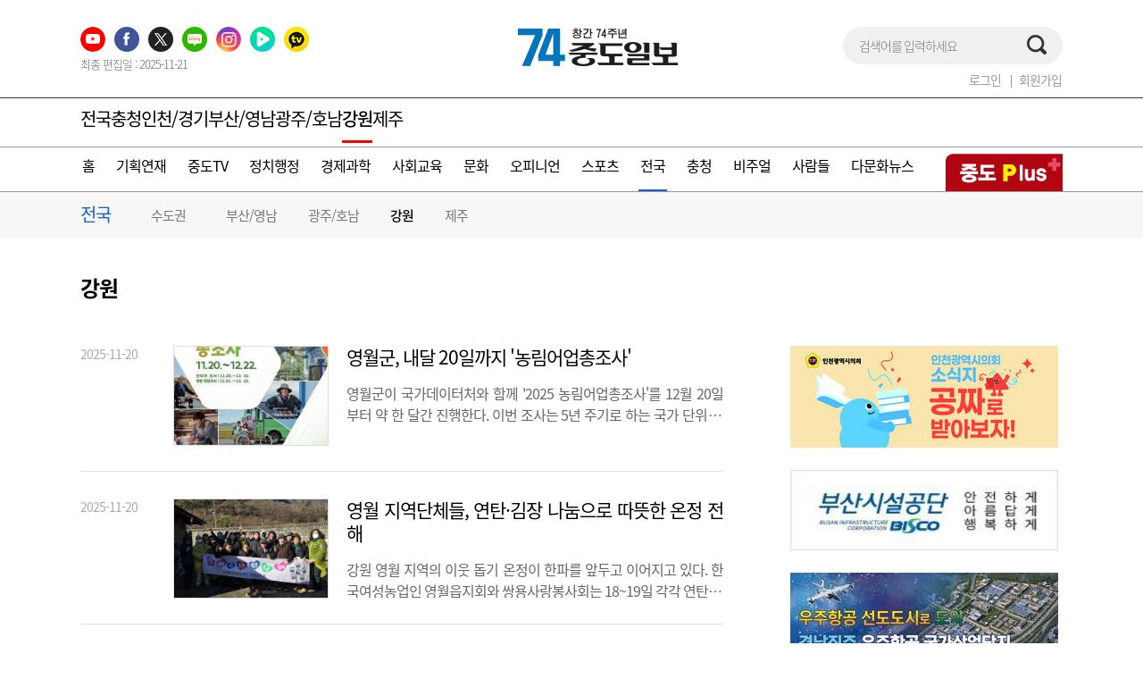

--- FILE ---
content_type: text/html; charset=utf-8
request_url: https://www.joongdo.co.kr/web/list_news.php?ncid=N05_26
body_size: 13580
content:
<!DOCTYPE html PUBLIC "-//W3C//DTD XHTML 1.0 Transitional//EN" "http://www.w3.org/TR/xhtml1/DTD/xhtml1-transitional.dtd">
<html xmlns="http://www.w3.org/1999/xhtml" lang="ko" xml:lang="ko">
<meta name="viewport" content="width=1100,  initial-scale=1.0">
<head>

    <title>중도일보 : 독자와 함께 만드는 신문</title>
	<meta name="description" content="1951년 창간한 중도일보는 중부권 최고 정론지를 지향합니다. 충청의 정치, 경제, 사회, 문화, 스포츠 뉴스를 공정하고 정확하게 전달해 독자와 함께 더나은 미래로 나아가겠습니다." />
	<meta name="keywords" content="중도일보" />
	<meta http-equiv="Content-Type" content="text/html; charset=utf-8" />
    <meta property="og:type" content="website">
    <meta property="og:site_name" content="중도일보">
    <meta property="og:title" content="중도일보">
    <meta property="og:description" content="1951년 창간한 중도일보는 중부권 최고 정론지를 지향합니다. 충청의 정치, 경제, 사회, 문화, 스포츠 뉴스를 공정하고 정확하게 전달해 독자와 함께 더나은 미래로 나아가겠습니다.">
    <meta property="og:image" content="https://www.joongdo.co.kr/mnt/images/logo/joongdo_og.jpg?v=2">
    <meta property="og:url" content="https://www.joongdo.co.kr/web/">
    <meta property="og:locale" content="ko_KR">
    <meta property="og:image:width" content="600">
    <meta property="og:image:height" content="325">
	<meta name="facebook-domain-verification" content="pduu6lnv0biy13sef0m0f45ef5h71q" />
	    <meta http-equiv="X-UA-Compatible" content="IE=Edge" />
    <meta name="robots" content="all" />

    <link rel="stylesheet" type="text/css" href="https://www.joongdo.co.kr/web/css/common.css?time=20251118105953"/>    <link rel="stylesheet" type="text/css" href="https://cdn.jsdelivr.net/npm/slick-carousel@1.8.1/slick/slick.css"/>
    <link rel="stylesheet" type="text/css" href="https://cdn.jsdelivr.net/npm/slick-carousel@1.8.1/slick/slick-theme.css"/>
    <script src="https://dn.joongdo.co.kr/mnt/images/newAd/ads.js"></script>

    <!-- Google Tag Manager -->
    <script>(function(w,d,s,l,i){w[l]=w[l]||[];w[l].push({'gtm.start':
            new Date().getTime(),event:'gtm.js'});var f=d.getElementsByTagName(s)[0],
            j=d.createElement(s),dl=l!='dataLayer'?'&l='+l:'';j.async=true;j.src=
            'https://www.googletagmanager.com/gtm.js?id='+i+dl;f.parentNode.insertBefore(j,f);
        })(window,document,'script','dataLayer','GTM-KDXWVFT');</script>
    <script src="https://cdnjs.cloudflare.com/ajax/libs/jquery/1.11.3/jquery.min.js"></script>
    <script>window.jQuery || document.write("<script src='https://www.joongdo.co.kr/js/jquery.min.js'><\/script>");</script>
    <script type="text/javascript" src="//www.joongdo.co.kr/web/js/common.js?2025061605"></script>
    <script type="text/javascript" src="//www.joongdo.co.kr/js/swiper.min.js"></script>
    <!--    <script src="https://unpkg.com/swiper/js/swiper.min.js"></script>-->
    <script type="text/javascript" src="//www.joongdo.co.kr/js/jquery.bxslider.min.js"></script>
    <script src="https://cdnjs.cloudflare.com/ajax/libs/jquery.lazyloadxt/1.1.0/jquery.lazyloadxt.extra.min.js"></script>
    <script type="text/javascript" src="//cdn.jsdelivr.net/npm/slick-carousel@1.8.1/slick/slick.min.js"></script>
    <script>window.jQuery || document.write("<script src='//www.joongdo.co.kr/js/jquery.lazyloadxt.extra.min.js'><\/script>");</script>

    <link rel="shortcut icon" type="image/x-icon" href="https://www.joongdo.co.kr/favicon.ico" />
    <link rel="icon" type="image/x-icon" href="https://www.joongdo.co.kr/favicon.ico"/>
    
    <link rel="canonical" href="https://www.joongdo.co.kr/web/list_news.php?ncid=N05_26">
    <link href='https://fonts.googleapis.com/css?family=Roboto:400,300,100,500,700' rel='stylesheet' type='text/css'>
</head>
<body class="side_on" style="padding:0px !important;"><!-- .side_on 오른쪽 날개 펴짐 / .side_off 오른쪽 날개 닫힘  -->
<!-- Google Tag Manager (noscript) -->
<noscript><iframe src="https://www.googletagmanager.com/ns.html?id=GTM-KDXWVFT" height="0" width="0" style="display:none;visibility:hidden"></iframe></noscript>
<!-- End Google Tag Manager (noscript) -->

<div class="width_size">
    <div id="wrap">
        <header>
            <div id="sticky_wrap" class="main-sticky" style="display: block; top: -88px;">
                <div class="sticky">
                    <div class="joondo-logo"><a href="https://www.joongdo.co.kr/web/"></a></div>
                                            <ul class="sticky-menu">
                                                            <li><a href="https://www.joongdo.co.kr/web/">홈</a></li>
                                <li><a href="https://www.joongdo.co.kr/web/section.php?ncid=N10">기획연재</a></li>
                                <li><a href="https://www.joongdo.co.kr/web/jdtv/jdtv.php">중도TV</a></li>
                                <li><a href="https://www.joongdo.co.kr/web/section.php?ncid=N01">정치행정</a></li>
                                <li><a href="https://www.joongdo.co.kr/web/section.php?ncid=N02">경제과학</a></li>
                                <li><a href="https://www.joongdo.co.kr/web/section.php?ncid=N03">사회교육</a></li>
                                <li><a href="https://www.joongdo.co.kr/web/section.php?ncid=N06">문화</a></li>
                                <li><a href="https://www.joongdo.co.kr/web/section.php?ncid=N09">오피니언</a></li>
                                <li><a href="https://www.joongdo.co.kr/web/section.php?ncid=N07">스포츠</a></li>
                                <li><a href="https://www.joongdo.co.kr/web/section.php?ncid=N05A">전국</a></li>
                                <li><a href="https://www.joongdo.co.kr/web/section.php?ncid=N24">충청</a></li>
                                <li><a href="https://www.joongdo.co.kr/web/visual.php">비주얼</a></li>
                                <li><a href="https://www.joongdo.co.kr/web/section.php?ncid=N08">사람들</a></li>
                                                    </ul>
                                                                <div class="sticky-search-zone">
                            <input type="text" class="sticky-srh-input" title="" id="sword2" value="" name="" placeholder="검색어를 입력하세요" onKeyDown="if(event.keyCode==13){common.func_qsearch('sticky');}">
                            <button class="ico-img ico-srh" onclick="common.func_qsearch('sticky');"></button>
                        </div>
                                    </div>
            </div>

            <div class="header">
                <section class="head-top">
                    <div class="sns-zone">
                        <ul class="hd-sns-list">
                            <!-- 유튜브 -->
                            <li class="youtube"><a href=" https://www.youtube.com/@joongdoilbo" target="_blank"></a></li>
                            <!-- 페이스북 -->
                            <li class="ico-img"><a href="https://www.facebook.com/joongdo" target="_blank"></a></li>
                            <!-- 트위터 -->
                            <li class="ico-img"><a href="https://twitter.com/joongdoilbo" target="_blank"></a></li>
                            <!-- 네이버 블로그 -->
                            <li class="ico-img"><a href="https://blog.naver.com/joongdo_news" target="_blank"></a></li>
                            <!-- 인스타그램 -->
                            <li class="instagram"><a href="https://www.instagram.com/joongdoilbo" target="_blank"></a></li>
                            <!-- 네이버 TV -->
                            <li class="navertv"><a href="https://tv.naver.com/joongdoilbo" target="_blank"></a></li>
                            <!-- 카카오 TV -->
                            <li class="kakaotv"><a href="https://tv.kakao.com/channel/2776691" target="_blank"></a></li>
                        </ul>
                                                <span>최종 편집일 : 2025-11-21</span>
                    </div>
                    					<h1 class="anniv71"><a href="https://www.joongdo.co.kr/web/"></a></h1>

                    <form id="search" action="https://www.joongdo.co.kr/search/searchWeb_2020.php">
                        <input type="hidden" name="sword" id="sword" value=""/>
                    </form>

                    <div class="head-join-wrap">
                                                    <button class="head-login" onclick="location.href='https://www.joongdo.co.kr/web/member.php'">로그인</button>
                            <button class="head-join" onclick="location.href='https://www.joongdo.co.kr/web/member.php?mode=agree'">회원가입</button>
                                            </div>

                    <div class="search-zone">
                        <input type="text" class="srh-input" title="" value="" id="sword1" name="sword1" placeholder="검색어를 입력하세요" onKeyDown="if(event.keyCode==13){common.func_qsearch('header');}">
                        <button class="ico-img ico-srh" onclick="common.func_qsearch('header');"></button>
                    </div>
                </section>
								<ul class="area_gnb">
					<li><a href="https://www.joongdo.co.kr/web/area.php" >
						전국
						</a>
					</li>
					<li><a href="https://www.joongdo.co.kr/web/" >충청</a></li>
					<li><a href="https://www.joongdo.co.kr/web/list_news.php?ncid=N05_21" >인천/경기</a></li>
					<li><a href="https://www.joongdo.co.kr/web/list_news.php?ncid=N05_22" >부산/영남</a></li>
					<li><a href="https://www.joongdo.co.kr/web/list_news.php?ncid=N05_23" >광주/호남</a></li>
					<li><a href="https://www.joongdo.co.kr/web/list_news.php?ncid=N05_26" class = 'active'>강원</a></li>
					<li><a href="https://www.joongdo.co.kr/web/list_news.php?ncid=N05_27" >제주</a></li>
				</ul>
                <nav class="gnb">
                    <ul class="nav-depth01">
                                                    <li value="" onmouseover="common.gnbover(0);"><a href="https://www.joongdo.co.kr/web/">홈</a></li>

                            <li value="N10" onmouseover="common.gnbover(1);"  ><a href="https://www.joongdo.co.kr/web/section.php?ncid=N10">기획연재</a></li>

                            <li value="N11" onmouseover="common.gnbover(5);"  ><a href="https://www.joongdo.co.kr/web/jdtv/jdtv.php">중도TV</a></li>

                            <li value="N01" onmouseover="common.gnbover(6);"  ><a href="https://www.joongdo.co.kr/web/section.php?ncid=N01">정치행정</a></li>

                            <li value="N02" onmouseover="common.gnbover(7);"  ><a href="https://www.joongdo.co.kr/web/section.php?ncid=N02">경제과학</a></li>

                            <li value="N03" onmouseover="common.gnbover(8);"  ><a href="https://www.joongdo.co.kr/web/section.php?ncid=N03">사회교육</a></li>

                            <li value="N06" onmouseover="common.gnbover(9);"  ><a href="https://www.joongdo.co.kr/web/section.php?ncid=N06">문화</a></li>

                            <li value="N09" onmouseover="common.gnbover(11);"  ><a href="https://www.joongdo.co.kr/web/section.php?ncid=N09">오피니언</a></li>

                            <li value="N07" onmouseover="common.gnbover(12);"  ><a href="https://www.joongdo.co.kr/web/section.php?ncid=N07">스포츠</a></li>
                                                        <li value="N05A" onmouseover="common.gnbover(13);" class="active"  ><a href="https://www.joongdo.co.kr/web/section.php?ncid=N05A">전국</a></li>

                            <li value="N24" onmouseover="common.gnbover(14);"  ><a href="https://www.joongdo.co.kr/web/section.php?ncid=N24">충청</a></li>

                            <li value="N20" onmouseover="common.gnbover(15);"  ><a href="https://www.joongdo.co.kr/web/visual.php?ncid=N20">비주얼</a></li>

                            <li value="N08" onmouseover="common.gnbover(10);"  ><a href="https://www.joongdo.co.kr/web/section.php?ncid=N08">사람들</a></li>
                            <!--
						<li value="N22" onmouseover="common.gnbover(16);"  ><a href="https://www.joongdo.co.kr/web/section.php?ncid=N22">대학입시</a></li>

						<li value="N01_42" onmouseover="common.gnbover(16);"  ><a href="https://www.joongdo.co.kr/web/section.php?ncid=N01_42">2024충청총선</a></li>
						-->
                            <li value="N23" onmouseover="common.gnbover(16);"  ><a href="https://www.joongdo.co.kr/web/section.php?ncid=N23">다문화뉴스</a></li>
                                            </ul>
                    <!--
					<span>
													<a href="https://www.joongdo.co.kr/web/member.php">로그인</a>
							<a href="https://www.joongdo.co.kr/web/member.php?mode=agree">회원가입</a>
											</span>
					-->
                    <!-- 중도플러스 -->
                    <div class="jd-plus-btn">
                        <a href="https://www.joongdo.co.kr/web/list_news.php?ncid=N02_33"></a>
                    </div>
                </nav>
            </div>

        </header>
    </div>

    <!--2depth menu-->
        <div class="submenu_wrap">
                    <input type="hidden" id="hide_ncid" value="N05_26">
        
        <ul class="sub-menu" data-name=""
            style="display:none">
            <p name=''>뉴스</p>
            <div class="overflow-no">
                <ul class="nav-depth02 swiper-wrapper">
                    <li><a  href="https://www.joongdo.co.kr/web/list_news.php">전체기사</a></li>
                    <li><a href="https://www.joongdo.co.kr/web/section.php?ncid=N10">기획/연재</a></li>
                    <li><a href="https://www.joongdo.co.kr/web/section.php?ncid=N15">운세</a></li>
                </ul>
            </div>
        </ul>

        <ul class="sub-menu" data-name="N10" style="display:none;">
<p name="N10">기획/연재</p>
<span class="ico-img submenu-prev"></span><span class="ico-img submenu-next"></span>
<div class="overflow-x swiper-list">
<ul class="nav-depth02 swiper-wrapper"  data-name="N10">
<li class="swiper-slide"  ><a href='https://www.joongdo.co.kr/web/list_news.php?ncid=N10_204' >창간호 기획</a></li>
<li class="swiper-slide"  ><a href='https://www.joongdo.co.kr/web/list_news.php?ncid=N10_203' >펫챠</a></li>
<li class="swiper-slide"  ><a href='https://www.joongdo.co.kr/web/list_news.php?ncid=N10_201' >잊혀진 동굴을 찾아서</a></li>
<li class="swiper-slide"  ><a href='https://www.joongdo.co.kr/web/list_news.php?ncid=N10_202' >곽성열의 판깔아드립니다</a></li>
<li class="swiper-slide"  ><a href='https://www.joongdo.co.kr/web/list_news.php?ncid=N10_173' >스토리가 있는 대전·충남 대학 공간</a></li>
<li class="swiper-slide"  ><a href='https://www.joongdo.co.kr/web/list_news.php?ncid=N10_174' >대전의 아름다운 건축물 얼마나 아니?</a></li>
<li class="swiper-slide"  ><a href='https://www.joongdo.co.kr/web/list_news.php?ncid=N10_175' >대전 Y-zone 프로젝트</a></li>
<li class="swiper-slide"  ><a href='https://www.joongdo.co.kr/web/list_news.php?ncid=N10_176' >여기 찜했슈</a></li>
<li class="swiper-slide"  ><a href='https://www.joongdo.co.kr/web/list_news.php?ncid=N10_177' >대전 더하기</a></li>
<li class="swiper-slide"  ><a href='https://www.joongdo.co.kr/web/list_news.php?ncid=N10_178' >뉴스바나나</a></li>
<li class="swiper-slide"  ><a href='https://www.joongdo.co.kr/web/list_news.php?ncid=N10_179' >거기 그곳</a></li>
<li class="swiper-slide"  ><a href='https://www.joongdo.co.kr/web/list_news.php?ncid=N10_180' >[유난한 식탁] 저는 채식주의자입니다</a></li>
<li class="swiper-slide"  ><a href='https://www.joongdo.co.kr/web/list_news.php?ncid=N10_181' >REE-PORT:친환경 보고서</a></li>
<li class="swiper-slide"  ><a href='https://www.joongdo.co.kr/web/list_news.php?ncid=N10_182' >트렌드일기: MZ읽기</a></li>
<li class="swiper-slide"  ><a href='https://www.joongdo.co.kr/web/list_news.php?ncid=N10_183' >골목시장을 걷다</a></li>
<li class="swiper-slide"  ><a href='https://www.joongdo.co.kr/web/list_news.php?ncid=N10_184' >문화 in, 문화 人</a></li>
<li class="swiper-slide"  ><a href='https://www.joongdo.co.kr/web/list_news.php?ncid=N10_186' >뉴스포커스</a></li>
<li class="swiper-slide"  ><a href='https://www.joongdo.co.kr/web/list_news.php?ncid=N10_05' >중도초대석</a></li>
<li class="swiper-slide"  ><a href='https://www.joongdo.co.kr/web/list_news.php?ncid=N10_187' >여론을 리서치하다</a></li>
<li class="swiper-slide"  ><a href='https://www.joongdo.co.kr/web/list_news.php?ncid=N10_188' >검색에 없는 대전·충남</a></li>
<li class="swiper-slide"  ><a href='https://www.joongdo.co.kr/web/list_news.php?ncid=N10_189' >파워 충청, 판을 바꾸자</a></li>
<li class="swiper-slide"  ><a href='https://www.joongdo.co.kr/web/list_news.php?ncid=N10_190' >도시재생 리포트 2021</a></li>
<li class="swiper-slide"  ><a href='https://www.joongdo.co.kr/web/list_news.php?ncid=N10_191' >지속가능한 문화도시 프로젝트</a></li>
<li class="swiper-slide"  ><a href='https://www.joongdo.co.kr/web/list_news.php?ncid=N10_192' >세종에 살어리랏다</a></li>
<li class="swiper-slide"  ><a href='https://www.joongdo.co.kr/web/list_news.php?ncid=N10_196' >[오류동사진관]다시 보는 충청의 역사</a></li>
<li class="swiper-slide"  ><a href='https://www.joongdo.co.kr/web/list_news.php?ncid=N10_197' >미제사건, 그날의 기억속으로</a></li>
<li class="swiper-slide"  ><a href='https://www.joongdo.co.kr/web/list_news.php?ncid=N10_198' >데이터 in 충청</a></li>
<li class="swiper-slide"  ><a href='https://www.joongdo.co.kr/web/list_news.php?ncid=N10_200' >WHY이슈현장</a></li>
<li class="swiper-slide"  ><a href='https://www.joongdo.co.kr/web/list_news.php?ncid=N10_47' >기획</a></li>
<li class="swiper-slide"  ><a href='https://www.joongdo.co.kr/web/list_news.php?ncid=N10_167' >신천식의 이슈토론</a></li>
<li class="swiper-slide"  ><a href='https://www.joongdo.co.kr/web/list_news.php?ncid=N10_171' >창간70주년 기획</a></li>
<li class="swiper-slide"  ><a href='https://www.joongdo.co.kr/web/list_news.php?ncid=N10_172' >판소리의 원류는 충청도다</a></li>
</ul></div></ul>
<ul class="sub-menu" data-name="N15" style="display:none;">
<p name="N15">운세</p>
<div class="overflow-no ">
<ul class="nav-depth02 swiper-wrapper"  data-name="N15">
<li class="swiper-slide"  ><a href='https://www.joongdo.co.kr/web/list_news.php?ncid=N15_01' >오늘의 운세</a></li>
<li class="swiper-slide"  ><a href='https://www.joongdo.co.kr/web/list_news.php?ncid=N15_03' >오늘의 별자리</a></li>
<li class="swiper-slide"  ><a href='https://www.joongdo.co.kr/web/list_news.php?ncid=N15_06' >생년월일 운세</a></li>
</ul></div></ul>
<ul class="sub-menu" data-name="" style="display:none;">
<p name=""></p>
<div class="overflow-no ">
<ul class="nav-depth02 swiper-wrapper"  data-name="">
</ul></div></ul>
<ul class="sub-menu" data-name="" style="display:none;">
<p name=""></p>
<div class="overflow-no ">
<ul class="nav-depth02 swiper-wrapper"  data-name="">
</ul></div></ul>
<ul class="sub-menu" data-name="N11" style="display:none;">
<p name="N11">중도TV</p>
<div class="overflow-no ">
<ul class="nav-depth02 swiper-wrapper"  data-name="N11">
<li class="swiper-slide"><a href='https://www.joongdo.co.kr/web/jdtv/jdtv_list.php?ncid=N11' >전체기사</a></li>
<li class="swiper-slide"  ><a href='https://www.joongdo.co.kr/web/jdtv/jdtv_list.php?ncid=N11_03' >기획</a></li>
<li class="swiper-slide"  ><a href='https://www.joongdo.co.kr/web/jdtv/jdtv_list.php?ncid=N11_04' >시·도정소식</a></li>
<li class="swiper-slide"  ><a href='https://www.joongdo.co.kr/web/jdtv/jdtv_list.php?ncid=N11_09' >현장리포트</a></li>
<li class="swiper-slide"  ><a href='https://www.joongdo.co.kr/web/jdtv/jdtv_list.php?ncid=N11_13' >신천식의 이슈토론</a></li>
<li class="swiper-slide"  ><a href='https://www.joongdo.co.kr/web/jdtv/jdtv_list.php?ncid=N11_17' >박하림의 골프스튜디오</a></li>
<li class="swiper-slide"  ><a href='https://www.joongdo.co.kr/web/jdtv/jdtv_list.php?ncid=N11_19' >골린이 100일만에 필드보내기</a></li>
<li class="swiper-slide"  ><a href='https://www.joongdo.co.kr/web/jdtv/jdtv_list.php?ncid=N11_20' >박현경 골프아카데미</a></li>
<li class="swiper-slide"  ><a href='https://www.joongdo.co.kr/web/jdtv/jdtv_list.php?ncid=N11_21' >곽성열의 판깔아드립니다</a></li>
</ul></div></ul>
<ul class="sub-menu" data-name="N01" style="display:none;">
<p name="N01">정치/행정</p>
<span class="ico-img submenu-prev"></span><span class="ico-img submenu-next"></span>
<div class="overflow-x ">
<ul class="nav-depth02 swiper-wrapper"  data-name="N01">
<li class="swiper-slide"  ><a href='https://www.joongdo.co.kr/web/list_news.php?ncid=N01_48' >6·3 대선</a></li>
<li class="swiper-slide"  ><a href='https://www.joongdo.co.kr/web/list_news.php?ncid=N01_01' >대전</a></li>
<li class="swiper-slide"  ><a href='https://www.joongdo.co.kr/web/list_news.php?ncid=N01_06' >세종</a></li>
<li class="swiper-slide"  ><a href='https://www.joongdo.co.kr/web/list_news.php?ncid=N01_02' >충남/내포</a></li>
<li class="swiper-slide"  ><a href='https://www.joongdo.co.kr/web/list_news.php?ncid=N01_03' >지방의회</a></li>
<li class="swiper-slide"  ><a href='https://www.joongdo.co.kr/web/list_news.php?ncid=N01_04' >국회/정당</a></li>
<li class="swiper-slide"  ><a href='https://www.joongdo.co.kr/web/list_news.php?ncid=N01_05' >국정/외교</a></li>
<li class="swiper-slide"  ><a href='https://www.joongdo.co.kr/web/list_news.php?ncid=N01_47' >尹 파면</a></li>
<li class="swiper-slide"  ><a href='https://www.joongdo.co.kr/web/list_news.php?ncid=N01_41' >썰: 솔깃한 이야기</a></li>
</ul></div></ul>
<ul class="sub-menu" data-name="N02" style="display:none;">
<p name="N02">경제/과학</p>
<span class="ico-img submenu-prev"></span><span class="ico-img submenu-next"></span>
<div class="overflow-x ">
<ul class="nav-depth02 swiper-wrapper"  data-name="N02">
<li class="swiper-slide"  ><a href='https://www.joongdo.co.kr/web/list_news.php?ncid=N02_33' >중도 Plus</a></li>
<li class="swiper-slide"  ><a href='https://www.joongdo.co.kr/web/list_news.php?ncid=N02_01' >지역경제</a></li>
<li class="swiper-slide"  ><a href='https://www.joongdo.co.kr/web/list_news.php?ncid=N02_34' >지역상권분석</a></li>
<li class="swiper-slide"  ><a href='https://www.joongdo.co.kr/web/list_news.php?ncid=N02_02' >건설/부동산</a></li>
<li class="swiper-slide"  ><a href='https://www.joongdo.co.kr/web/list_news.php?ncid=N02_03' >금융/증권</a></li>
<li class="swiper-slide"  ><a href='https://www.joongdo.co.kr/web/list_news.php?ncid=N02_04' >유통/쇼핑</a></li>
<li class="swiper-slide"  ><a href='https://www.joongdo.co.kr/web/list_news.php?ncid=N02_05' >기업/CEO</a></li>
<li class="swiper-slide"  ><a href='https://www.joongdo.co.kr/web/list_news.php?ncid=N02_07' >취업/창업</a></li>
<li class="swiper-slide"  ><a href='https://www.joongdo.co.kr/web/list_news.php?ncid=N02_08' >대전정부청사</a></li>
<li class="swiper-slide"  ><a href='https://www.joongdo.co.kr/web/list_news.php?ncid=N02_31' >공사·공단</a></li>
<li class="swiper-slide"  ><a href='https://www.joongdo.co.kr/web/list_news.php?ncid=N02_09' >대덕특구</a></li>
<li class="swiper-slide"  ><a href='https://www.joongdo.co.kr/web/list_news.php?ncid=N02_14' >IT/과학</a></li>
<li class="swiper-slide"  ><a href='https://www.joongdo.co.kr/web/list_news.php?ncid=N02_16' >아파트Info</a></li>
<li class="swiper-slide"  ><a href='https://www.joongdo.co.kr/web/list_news.php?ncid=N02_21' >로또</a></li>
<li class="swiper-slide"  ><a href='https://www.joongdo.co.kr/web/list_news.php?ncid=N02_29' >4차 산업</a></li>
</ul></div></ul>
<ul class="sub-menu" data-name="N03" style="display:none;">
<p name="N03">사회/교육</p>
<div class="overflow-no ">
<ul class="nav-depth02 swiper-wrapper"  data-name="N03">
<li class="swiper-slide"  ><a href='https://www.joongdo.co.kr/web/list_news.php?ncid=N03_01' >사건/사고</a></li>
<li class="swiper-slide"  ><a href='https://www.joongdo.co.kr/web/list_news.php?ncid=N03_02' >법원/검찰</a></li>
<li class="swiper-slide"  ><a href='https://www.joongdo.co.kr/web/list_news.php?ncid=N03_03' >교육/시험</a></li>
<li class="swiper-slide"  ><a href='https://www.joongdo.co.kr/web/list_news.php?ncid=N03_04' >노동/노사</a></li>
<li class="swiper-slide"  ><a href='https://www.joongdo.co.kr/web/list_news.php?ncid=N03_05' >환경/교통</a></li>
<li class="swiper-slide"  ><a href='https://www.joongdo.co.kr/web/list_news.php?ncid=N03_07' >미담</a></li>
<li class="swiper-slide"  ><a href='https://www.joongdo.co.kr/web/list_news.php?ncid=N03_08' >날씨</a></li>
<li class="swiper-slide"  ><a href='https://www.joongdo.co.kr/web/list_news.php?ncid=N03_16' >국방/안보</a></li>
<li class="swiper-slide"  ><a href='https://www.joongdo.co.kr/web/list_news.php?ncid=N03_21' >이슈&화제</a></li>
<li class="swiper-slide"  ><a href='https://www.joongdo.co.kr/web/list_news.php?ncid=N03_23' >건강/의료</a></li>
</ul></div></ul>
<ul class="sub-menu" data-name="N06" style="display:none;">
<p name="N06">문화</p>
<div class="overflow-no ">
<ul class="nav-depth02 swiper-wrapper"  data-name="N06">
<li class="swiper-slide"  ><a href='https://www.joongdo.co.kr/web/list_news.php?ncid=N06_01' >공연/전시</a></li>
<li class="swiper-slide"  ><a href='https://www.joongdo.co.kr/web/list_news.php?ncid=N06_02' >영화/비디오</a></li>
<li class="swiper-slide"  ><a href='https://www.joongdo.co.kr/web/list_news.php?ncid=N06_03' >문화/출판</a></li>
<li class="swiper-slide"  ><a href='https://www.joongdo.co.kr/web/list_news.php?ncid=N06_05' >여성/생활</a></li>
<li class="swiper-slide"  ><a href='https://www.joongdo.co.kr/web/list_news.php?ncid=N06_06' >건강/의료</a></li>
<li class="swiper-slide"  ><a href='https://www.joongdo.co.kr/web/list_news.php?ncid=N06_08' >여행/축제</a></li>
<li class="swiper-slide"  ><a href='https://www.joongdo.co.kr/web/list_news.php?ncid=N06_38' >문화 일반</a></li>
<li class="swiper-slide"  ><a href='https://www.joongdo.co.kr/web/list_news.php?ncid=N06_82' >맛있는 여행</a></li>
</ul></div></ul>
<ul class="sub-menu" data-name="N08" style="display:none;">
<p name="N08">사람들</p>
<span class="ico-img submenu-prev"></span><span class="ico-img submenu-next"></span>
<div class="overflow-x ">
<ul class="nav-depth02 swiper-wrapper"  data-name="N08">
<li class="swiper-slide"  ><a href='https://www.joongdo.co.kr/web/list_news.php?ncid=N08_01' >인터뷰</a></li>
<li class="swiper-slide"  ><a href='https://www.joongdo.co.kr/web/list_news.php?ncid=N08_02' >새인물</a></li>
<li class="swiper-slide"  ><a href='https://www.joongdo.co.kr/web/list_news.php?ncid=N08_03' >인사</a></li>
<li class="swiper-slide"  ><a href='https://www.joongdo.co.kr/web/list_news.php?ncid=N08_04' >동정</a></li>
<li class="swiper-slide"  ><a href='https://www.joongdo.co.kr/web/list_news.php?ncid=N08_05' >알림</a></li>
<li class="swiper-slide"  ><a href='https://www.joongdo.co.kr/web/list_news.php?ncid=N08_06' >부고</a></li>
<li class="swiper-slide"  ><a href='https://www.joongdo.co.kr/web/list_news.php?ncid=N08_07' >뉴스</a></li>
<li class="swiper-slide"  ><a href='https://www.joongdo.co.kr/web/list_news.php?ncid=N08_08' >社告</a></li>
<li class="swiper-slide"  ><a href='https://www.joongdo.co.kr/web/list_news.php?ncid=N08_10' >결혼</a></li>
<li class="swiper-slide"  ><a href='https://www.joongdo.co.kr/web/list_news.php?ncid=N08_11' >내방</a></li>
<li class="swiper-slide"  ><a href='https://www.joongdo.co.kr/web/list_news.php?ncid=N08_26' >사회복지신문</a></li>
<li class="swiper-slide"  ><a href='https://www.joongdo.co.kr/web/list_news.php?ncid=N08_27' >실버라이프</a></li>
<li class="swiper-slide"  ><a href='https://www.joongdo.co.kr/web/list_news.php?ncid=N08_13' >바로잡습니다</a></li>
</ul></div></ul>
<ul class="sub-menu" data-name="N09" style="display:none;">
<p name="N09">오피니언</p>
<span class="ico-img submenu-prev"></span><span class="ico-img submenu-next"></span>
<div class="overflow-x ">
<ul class="nav-depth02 swiper-wrapper"  data-name="N09">
<li class="swiper-slide"  ><a href='https://www.joongdo.co.kr/web/list_news.php?ncid=N09_01' >사설</a></li>
<li class="swiper-slide"  ><a href='https://www.joongdo.co.kr/web/list_news.php?ncid=N09_02' >독자 칼럼</a></li>
<li class="swiper-slide"  ><a href='https://www.joongdo.co.kr/web/list_news.php?ncid=N09_15' >독자위원회 & 독자위원 칼럼</a></li>
<li class="swiper-slide"  ><a href='https://www.joongdo.co.kr/web/list_news.php?ncid=N09_22' >사외칼럼</a></li>
<li class="swiper-slide"  ><a href='https://www.joongdo.co.kr/web/list_news.php?ncid=N09_56' >세상읽기</a></li>
<li class="swiper-slide"  ><a href='https://www.joongdo.co.kr/web/list_news.php?ncid=N09_57' >여론광장</a></li>
<li class="swiper-slide"  ><a href='https://www.joongdo.co.kr/web/list_news.php?ncid=N09_65' >교단만필</a></li>
<li class="swiper-slide"  ><a href='https://www.joongdo.co.kr/web/list_news.php?ncid=N09_74' >시사오디세이</a></li>
<li class="swiper-slide"  ><a href='https://www.joongdo.co.kr/web/list_news.php?ncid=N09_76' >세상보기</a></li>
<li class="swiper-slide"  ><a href='https://www.joongdo.co.kr/web/list_news.php?ncid=N09_77' >세상속으로</a></li>
<li class="swiper-slide"  ><a href='https://www.joongdo.co.kr/web/list_news.php?ncid=N09_78' >춘하추동</a></li>
<li class="swiper-slide"  ><a href='https://www.joongdo.co.kr/web/list_news.php?ncid=N09_79' >오늘과내일</a></li>
<li class="swiper-slide"  ><a href='https://www.joongdo.co.kr/web/list_news.php?ncid=N09_80' >풍경소리</a></li>
<li class="swiper-slide"  ><a href='https://www.joongdo.co.kr/web/list_news.php?ncid=N09_81' >프리즘</a></li>
<li class="swiper-slide"  ><a href='https://www.joongdo.co.kr/web/list_news.php?ncid=N09_82' >중도시평</a></li>
<li class="swiper-slide"  ><a href='https://www.joongdo.co.kr/web/list_news.php?ncid=N09_83' >편집국에서</a></li>
<li class="swiper-slide"  ><a href='https://www.joongdo.co.kr/web/list_news.php?ncid=N09_93' >우난순의 식탐</a></li>
<li class="swiper-slide"  ><a href='https://www.joongdo.co.kr/web/list_news.php?ncid=N09_94' >사이언스칼럼</a></li>
<li class="swiper-slide"  ><a href='https://www.joongdo.co.kr/web/list_news.php?ncid=N09_95' >월요논단</a></li>
<li class="swiper-slide"  ><a href='https://www.joongdo.co.kr/web/list_news.php?ncid=N09_96' >전문인칼럼</a></li>
<li class="swiper-slide"  ><a href='https://www.joongdo.co.kr/web/list_news.php?ncid=N09_97' >목요광장</a></li>
<li class="swiper-slide"  ><a href='https://www.joongdo.co.kr/web/list_news.php?ncid=N09_98' >홍석환의 3분 경영</a></li>
<li class="swiper-slide"  ><a href='https://www.joongdo.co.kr/web/list_news.php?ncid=N09_100' >문화人 칼럼</a></li>
<li class="swiper-slide"  ><a href='https://www.joongdo.co.kr/web/list_news.php?ncid=N09_101' >김선생의 시네레터</a></li>
<li class="swiper-slide"  ><a href='https://www.joongdo.co.kr/web/list_news.php?ncid=N09_102' >홍키호테 세창밀시</a></li>
<li class="swiper-slide"  ><a href='https://www.joongdo.co.kr/web/list_news.php?ncid=N09_103' >문예공론</a></li>
<li class="swiper-slide"  ><a href='https://www.joongdo.co.kr/web/list_news.php?ncid=N09_104' >장상현의 재미있는 고사성어</a></li>
<li class="swiper-slide"  ><a href='https://www.joongdo.co.kr/web/list_news.php?ncid=N09_105' >알기쉬운 금융상식</a></li>
<li class="swiper-slide"  ><a href='https://www.joongdo.co.kr/web/list_news.php?ncid=N09_108' >펫 Story</a></li>
<li class="swiper-slide"  ><a href='https://www.joongdo.co.kr/web/list_news.php?ncid=N09_109' >아침을 여는 명언 캘리</a></li>
<li class="swiper-slide"  ><a href='https://www.joongdo.co.kr/web/list_news.php?ncid=N09_110' >대전미술 아카이브</a></li>
</ul></div></ul>
<ul class="sub-menu" data-name="N07" style="display:none;">
<p name="N07">스포츠</p>
<span class="ico-img submenu-prev"></span><span class="ico-img submenu-next"></span>
<div class="overflow-x ">
<ul class="nav-depth02 swiper-wrapper"  data-name="N07">
<li class="swiper-slide"  ><a href='https://www.joongdo.co.kr/web/list_news.php?ncid=N07_01' >한화이글스</a></li>
<li class="swiper-slide"  ><a href='https://www.joongdo.co.kr/web/list_news.php?ncid=N07_35' >e스포츠</a></li>
<li class="swiper-slide"  ><a href='https://www.joongdo.co.kr/web/list_news.php?ncid=N07_02' >축구</a></li>
<li class="swiper-slide"  ><a href='https://www.joongdo.co.kr/web/list_news.php?ncid=N07_03' >농구</a></li>
<li class="swiper-slide"  ><a href='https://www.joongdo.co.kr/web/list_news.php?ncid=N07_04' >배구</a></li>
<li class="swiper-slide"  ><a href='https://www.joongdo.co.kr/web/list_news.php?ncid=N07_05' >골프</a></li>
<li class="swiper-slide"  ><a href='https://www.joongdo.co.kr/web/list_news.php?ncid=N07_07' >생활체육</a></li>
<li class="swiper-slide"  ><a href='https://www.joongdo.co.kr/web/list_news.php?ncid=N07_08' >야구종합/메이저리그</a></li>
<li class="swiper-slide"  ><a href='https://www.joongdo.co.kr/web/list_news.php?ncid=N07_09' >스포츠종합</a></li>
<li class="swiper-slide"  ><a href='https://www.joongdo.co.kr/web/list_news.php?ncid=N07_19' >엘리트체육</a></li>
<li class="swiper-slide"  ><a href='https://www.joongdo.co.kr/web/list_news.php?ncid=N07_30' >대전하나시티즌</a></li>
<li class="swiper-slide"  ><a href='https://www.joongdo.co.kr/web/list_news.php?ncid=N07_34' >드림인대전</a></li>
</ul></div></ul>
<ul class="sub-menu" data-name="N05A" style="display:none"><p name='N05A'>전국</p><div class="overflow-no"><ul class="nav-depth02 swiper-wrapper"><li class="swiper-slide"><a href='https://www.joongdo.co.kr/web/list_news.php?ncid=N05_21'>수도권</a></li><li class="swiper-slide"><a href='https://www.joongdo.co.kr/web/list_news.php?ncid=N05_22'>부산/영남</a></li><li class="swiper-slide"><a href='https://www.joongdo.co.kr/web/list_news.php?ncid=N05_23' >광주/호남</a></li><li class="swiper-slide"><a href='https://www.joongdo.co.kr/web/list_news.php?ncid=N05_26'  class='active'>강원</a></li><li class="swiper-slide"><a href='https://www.joongdo.co.kr/web/list_news.php?ncid=N05_27' >제주</a></li></ul></div></ul><ul class="sub-menu" data-name="N24" style="display:none;">
<p name="N24">충청</p>
<span class="ico-img submenu-prev"></span><span class="ico-img submenu-next"></span>
<div class="overflow-x ">
<ul class="nav-depth02 swiper-wrapper"  data-name="N24">
<li class="swiper-slide"  ><a href='https://www.joongdo.co.kr/web/list_news.php?ncid=N24_01' >천안시</a></li>
<li class="swiper-slide"  ><a href='https://www.joongdo.co.kr/web/list_news.php?ncid=N24_02' >아산시</a></li>
<li class="swiper-slide"  ><a href='https://www.joongdo.co.kr/web/list_news.php?ncid=N24_03' >공주시</a></li>
<li class="swiper-slide"  ><a href='https://www.joongdo.co.kr/web/list_news.php?ncid=N24_04' >보령시</a></li>
<li class="swiper-slide"  ><a href='https://www.joongdo.co.kr/web/list_news.php?ncid=N24_05' >서산시</a></li>
<li class="swiper-slide"  ><a href='https://www.joongdo.co.kr/web/list_news.php?ncid=N24_06' >당진시</a></li>
<li class="swiper-slide"  ><a href='https://www.joongdo.co.kr/web/list_news.php?ncid=N24_07' >논산시</a></li>
<li class="swiper-slide"  ><a href='https://www.joongdo.co.kr/web/list_news.php?ncid=N24_08' >계룡시</a></li>
<li class="swiper-slide"  ><a href='https://www.joongdo.co.kr/web/list_news.php?ncid=N24_09' >금산군</a></li>
<li class="swiper-slide"  ><a href='https://www.joongdo.co.kr/web/list_news.php?ncid=N24_10' >부여군</a></li>
<li class="swiper-slide"  ><a href='https://www.joongdo.co.kr/web/list_news.php?ncid=N24_11' >서천군</a></li>
<li class="swiper-slide"  ><a href='https://www.joongdo.co.kr/web/list_news.php?ncid=N24_12' >청양군</a></li>
<li class="swiper-slide"  ><a href='https://www.joongdo.co.kr/web/list_news.php?ncid=N24_13' >홍성군</a></li>
<li class="swiper-slide"  ><a href='https://www.joongdo.co.kr/web/list_news.php?ncid=N24_14' >예산군</a></li>
<li class="swiper-slide"  ><a href='https://www.joongdo.co.kr/web/list_news.php?ncid=N24_15' >태안군</a></li>
<li class="swiper-slide"  ><a href='https://www.joongdo.co.kr/web/list_news.php?ncid=N24_16' >충북</a></li>
</ul></div></ul>
<ul class="sub-menu" data-name="N20" style="display:none;">
<p name="N20">비주얼</p>
<div class="overflow-no ">
<ul class="nav-depth02 swiper-wrapper"  data-name="N20">
<li class="swiper-slide"  ><a href='https://www.joongdo.co.kr/web/list_news.php?ncid=N20_01' >카드뉴스</a></li>
<li class="swiper-slide"  ><a href='https://www.joongdo.co.kr/web/list_news.php?ncid=N20_02' >포토</a></li>
<li class="swiper-slide"  ><a href='https://www.joongdo.co.kr/web/list_news.php?ncid=N20_03' >인포그래픽</a></li>
</ul></div></ul>
<ul class="sub-menu" data-name="N23" style="display:none;">
<p name="N23">다문화신문</p>
<div class="overflow-no ">
<ul class="nav-depth02 swiper-wrapper"  data-name="N23">
<li class="swiper-slide"  ><a href='https://www.joongdo.co.kr/web/list_news.php?ncid=N23_01' >천안</a></li>
<li class="swiper-slide"  ><a href='https://www.joongdo.co.kr/web/list_news.php?ncid=N23_02' >아산</a></li>
<li class="swiper-slide"  ><a href='https://www.joongdo.co.kr/web/list_news.php?ncid=N23_03' >당진</a></li>
<li class="swiper-slide"  ><a href='https://www.joongdo.co.kr/web/list_news.php?ncid=N23_04' >서산</a></li>
<li class="swiper-slide"  ><a href='https://www.joongdo.co.kr/web/list_news.php?ncid=N23_05' >태안</a></li>
<li class="swiper-slide"  ><a href='https://www.joongdo.co.kr/web/list_news.php?ncid=N23_06' >홍성</a></li>
<li class="swiper-slide"  ><a href='https://www.joongdo.co.kr/web/list_news.php?ncid=N23_07' >예산</a></li>
<li class="swiper-slide"  ><a href='https://www.joongdo.co.kr/web/list_news.php?ncid=N23_08' >공주</a></li>
<li class="swiper-slide"  ><a href='https://www.joongdo.co.kr/web/list_news.php?ncid=N23_09' >청양</a></li>
<li class="swiper-slide"  ><a href='https://www.joongdo.co.kr/web/list_news.php?ncid=N23_10' >보령</a></li>
<li class="swiper-slide"  ><a href='https://www.joongdo.co.kr/web/list_news.php?ncid=N23_11' >서천</a></li>
<li class="swiper-slide"  ><a href='https://www.joongdo.co.kr/web/list_news.php?ncid=N23_12' >부여</a></li>
<li class="swiper-slide"  ><a href='https://www.joongdo.co.kr/web/list_news.php?ncid=N23_13' >논산</a></li>
<li class="swiper-slide"  ><a href='https://www.joongdo.co.kr/web/list_news.php?ncid=N23_14' >계룡</a></li>
<li class="swiper-slide"  ><a href='https://www.joongdo.co.kr/web/list_news.php?ncid=N23_15' >금산</a></li>
<li class="swiper-slide"  ><a href='https://www.joongdo.co.kr/web/list_news.php?ncid=N23_16' >대전</a></li>
<li class="swiper-slide"  ><a href='https://www.joongdo.co.kr/web/list_news.php?ncid=N23_17' >세종</a></li>
</ul></div></ul>
    </div>
        <div class="swiper-pagination"></div>

    <!--2depth menu e-->

<!-- container -->
<div class="container">

    
    <!--content3-->
    <div class="content3">
        <!--left newlist-->
        <div class="left_content">
            <section class="newlist_wrap">
                                <p>강원</p>
                                    <article class="newlist">
                        <span class="date">2025-11-20 </span>
                                                    <figure class="newlist-img">
                                <a href="view.php?key=20251120010007528">
                                    <img src="https://dn.joongdo.co.kr/mnt/images/thum/2025y/11m/20d/2025112001001741100075281.jpg" alt=""/>
                                </a>
                            </figure>
                                                <h2 class="newlist-title"><a href="view.php?key=20251120010007528">영월군, 내달 20일까지 '농림어업총조사'</a></h2>
                        <p class="read"><a href="view.php?key=20251120010007528">영월군이 국가데이터처와 함께 '2025 농림어업총조사'를 12월 20일부터 약 한 달간 진행한다. 이번 조사는 5년 주기로 하는 국가 단위 조사로 전국 농림어가와 어가의 현황을 종합적으로 파악해 향후 국가 정책과 지역 개발 전략 수립에 근거자료로 활용된다. 올해 조사는..</a></p>
                    </article>
                                        <article class="newlist">
                        <span class="date">2025-11-20 </span>
                                                    <figure class="newlist-img">
                                <a href="view.php?key=20251120010007536">
                                    <img src="https://dn.joongdo.co.kr/mnt/images/thum/2025y/11m/21d/2025112001001743700075361.jpg" alt=""/>
                                </a>
                            </figure>
                                                <h2 class="newlist-title"><a href="view.php?key=20251120010007536">영월 지역단체들, 연탄·김장 나눔으로 따뜻한 온정 전해</a></h2>
                        <p class="read"><a href="view.php?key=20251120010007536">강원 영월 지역의 이웃 돕기 온정이 한파를 앞두고 이어지고 있다. 한국여성농업인 영월읍지회와 쌍용사랑봉사회는 18~19일 각각 연탄 나눔과 김장 나눔 행사를 열어 지역의 취약계층 가구에 따뜻한 손길을 전했다. 먼저 18일에는 한국여성농업인 영월읍지회가 주최한 '사랑의..</a></p>
                    </article>
                                        <article class="newlist">
                        <span class="date">2025-11-19 </span>
                                                    <figure class="newlist-img">
                                <a href="view.php?key=20251119010006942">
                                    <img src="https://dn.joongdo.co.kr/mnt/images/thum/2025y/11m/19d/2025111901001602500069421.jpg" alt=""/>
                                </a>
                            </figure>
                                                <h2 class="newlist-title"><a href="view.php?key=20251119010006942">영월군, 흑아롱 포도 산업 본격 확대…2026년까지 10억 투입</a></h2>
                        <p class="read"><a href="view.php?key=20251119010006942">강원 영월군이 지역 특화 포도 품종 '흑아롱'의 산업적 기반을 강화하기 위한 본격적인 행보에 나섰다. 군은 18일 오후 2시 농업기술센터 2층 회의실에서 '2025년 영월 흑아롱 포도 기반 확대 간담회'를 열고 품종 확대 전략과 재배 기술 발전 방향을 공유했다. 이번..</a></p>
                    </article>
                                        <article class="newlist">
                        <span class="date">2025-11-19 </span>
                                                    <figure class="newlist-img">
                                <a href="view.php?key=20251119010006939">
                                    <img src="https://dn.joongdo.co.kr/mnt/images/thum/2025y/11m/20d/2025111901001602200069391.jpg" alt=""/>
                                </a>
                            </figure>
                                                <h2 class="newlist-title"><a href="view.php?key=20251119010006939">영월군 공공산후조리원 문 열어… 첫날부터 산모 3명 입실하며 본격 운영</a></h2>
                        <p class="read"><a href="view.php?key=20251119010006939">강원 영월군이 18일 공공산후조리원을 공식 개원하며 산모와 신생아를 위한 지역 기반 돌봄 체계를 본격 가동했다. 개원 첫날에는 세 명의 산모가 가장 먼저 시설을 이용하며 운영의 시작을 알렸다. 첫 입소자는 영월군에 거주하며 영월의료원에서 출산한 산모로, 지역 내 의료·..</a></p>
                    </article>
                                        <article class="newlist">
                        <span class="date">2025-11-18 </span>
                                                    <figure class="newlist-img">
                                <a href="view.php?key=20251118010006458">
                                    <img src="https://dn.joongdo.co.kr/mnt/images/thum/2025y/11m/19d/2025111801001487000064581.jpg" alt=""/>
                                </a>
                            </figure>
                                                <h2 class="newlist-title"><a href="view.php?key=20251118010006458">영월새일센터 직업교육훈련 수료생, 잇단 수상 쾌거</a></h2>
                        <p class="read"><a href="view.php?key=20251118010006458">영월군여성새로일하기센터의 직업교육훈련 과정이 또 한 번 성과를 증명했다. 영월새일센터는 17일, '치유관광음식개발 창업과정' 수료생들이 전국과 도 단위 경연대회에서 잇따라 수상했다고 전했다. 이번 교육은 지역 농산물을 활용한 치유형 관광음식 개발을 목표로 개설된 과정으..</a></p>
                    </article>
                                        <article class="newlist">
                        <span class="date">2025-11-18 </span>
                                                    <figure class="newlist-img">
                                <a href="view.php?key=20251118010006464">
                                    <img src="https://dn.joongdo.co.kr/mnt/images/thum/2025y/11m/19d/2025111801001491300064641.jpg" alt=""/>
                                </a>
                            </figure>
                                                <h2 class="newlist-title"><a href="view.php?key=20251118010006464">제2회 솜씨가 김장캠프…종합형 지역축제</a></h2>
                        <p class="read"><a href="view.php?key=20251118010006464">영월군 상동읍의 청정 이미지로 알려진 지역 김치 브랜드 농업회사법인 솜씨가가 22일 '제2회 솜씨가 김장캠프'를 개최한다. 행사는 오전 9시부터 오후 6시까지 진행되며, 지역 주민과 방문객이 함께하는 체험형 축제로 꾸며진다. 이번 김장캠프는 단순한 김치 담그기 체험을..</a></p>
                    </article>
                                        <article class="newlist">
                        <span class="date">2025-11-17 </span>
                                                    <figure class="newlist-img">
                                <a href="view.php?key=20251117010005829">
                                    <img src="https://dn.joongdo.co.kr/mnt/images/thum/2025y/11m/18d/2025111701001352700058291.jpg" alt=""/>
                                </a>
                            </figure>
                                                <h2 class="newlist-title"><a href="view.php?key=20251117010005829">영월군, 농촌유학생 가족 대상 주거시설 4곳 입주자 모집</a></h2>
                        <p class="read"><a href="view.php?key=20251117010005829">영월군이 2026학년도 1학기 농촌유학생 프로그램 운영을 위해 군에서 직접 관리하는 농촌유학 가족 거주시설의 신규 입주자를 모집한다. 현재 영월군에는 군과 민간이 함께 제공하는 여러 농촌유학 주거시설이 있으며, 이 가운데 군 직영 시설 7개 호는 매 학기 선발 절차를..</a></p>
                    </article>
                                        <article class="newlist">
                        <span class="date">2025-11-17 </span>
                                                    <figure class="newlist-img">
                                <a href="view.php?key=20251117010005793">
                                    <img src="https://dn.joongdo.co.kr/mnt/images/thum/2025y/11m/18d/2025111701001348900057931.jpg" alt=""/>
                                </a>
                            </figure>
                                                <h2 class="newlist-title"><a href="view.php?key=20251117010005793">청소년이 주도한 '2025 쓰리GO 축제', 영월서 펼쳐지다</a></h2>
                        <p class="read"><a href="view.php?key=20251117010005793">영월군 청소년들의 창의와 열정을 담은 문화 축제가 지역을 뜨겁게 달궜다. 영월군청소년수련관(관장 이두영)과 영월군청소년문화의집(관장 김도균)이 공동 개최한 '2025 영월군청소년문화축제 쓰리GO(보go·놀go·즐기go)'가 지난 15일 영월군청소년수련관 잔디마당에서 성..</a></p>
                    </article>
                                        <article class="newlist">
                        <span class="date">2025-11-17 </span>
                                                    <figure class="newlist-img">
                                <a href="view.php?key=20251117010005840">
                                    <img src="https://dn.joongdo.co.kr/mnt/images/thum/2025y/11m/17d/2025111701001354200058401.jpg" alt=""/>
                                </a>
                            </figure>
                                                <h2 class="newlist-title"><a href="view.php?key=20251117010005840">영월군, 겨울 앞두고 김장나눔으로 지역 온기 더해</a></h2>
                        <p class="read"><a href="view.php?key=20251117010005840">영월군이 겨울철 취약계층을 위한 대규모 김장 나눔 활동을 펼쳤다. 영월군종합사회복지관은 14일 영월군과 영월군지역사회보장협의체와 함께 '2025년 영월군 김장나눔축제'를 열고, 지역 복지기관과 단체, 자원봉사자 등 약 300명과 함께 김장 1만kg을 버무렸다. 이날 준..</a></p>
                    </article>
                                        <article class="newlist">
                        <span class="date">2025-11-16 </span>
                                                    <figure class="newlist-img">
                                <a href="view.php?key=20251116010005639">
                                    <img src="https://dn.joongdo.co.kr/mnt/images/thum/2025y/11m/16d/2025111601001287000056391.jpg" alt=""/>
                                </a>
                            </figure>
                                                <h2 class="newlist-title"><a href="view.php?key=20251116010005639">영월군, 강원 남부권 최초 공공산후조리원 개원</a></h2>
                        <p class="read"><a href="view.php?key=20251116010005639">영월군이 강원 남부권 최초의 공공산후조리원을 완공하고 18일부터 운영을 시작한다. 지역 내 출산 가정의 산후 돌봄 접근성을 높이기 위해 추진된 이번 사업은 총 69억 원 규모로 진행됐다. 이번에 문을 여는 공공산후조리원은 지방소멸대응기금 22억 5000만 원을 포함해..</a></p>
                    </article>
                                        <article class="newlist">
                        <span class="date">2025-11-16 </span>
                                                    <figure class="newlist-img">
                                <a href="view.php?key=20251116010005645">
                                    <img src="https://dn.joongdo.co.kr/mnt/images/thum/2025y/11m/16d/2025111601001289400056451.jpg" alt=""/>
                                </a>
                            </figure>
                                                <h2 class="newlist-title"><a href="view.php?key=20251116010005645">영월군농업기술센터 지역 농특산물 활성화 위한 동반 협력 선언</a></h2>
                        <p class="read"><a href="view.php?key=20251116010005645">영월군농업기술센터는 13일 센터 2층 회의실에서 CJ프레시웨이 및 KOICA 글로벌인재교육원과 ‘지역상생협력 업무협약(MOU)’을 체결하며 공동 협력의 새로운 출발을 알렸다. 이번 협약은 영월 지역에서 생산되는 다양한 농특산물의 가치를 높이고, 안정적인 판로를 확보해..</a></p>
                    </article>
                                        <article class="newlist">
                        <span class="date">2025-11-13 </span>
                                                    <figure class="newlist-img">
                                <a href="view.php?key=20251113010004808">
                                    <img src="https://dn.joongdo.co.kr/mnt/images/thum/2025y/11m/13d/2025111301001119400048081.jpg" alt=""/>
                                </a>
                            </figure>
                                                <h2 class="newlist-title"><a href="view.php?key=20251113010004808">영월 동강사진박물관, 특별전 '前後의 시선' 개최</a></h2>
                        <p class="read"><a href="view.php?key=20251113010004808">20년 동안 축적한 사진 아카이브가 한자리에서 공개된다. 대한민국 최초의 공립 사진 전문박물관인 영월 동강사진박물관이 개관 20주년을 기념해 특별 전시 '前後의 시선'을 열고, 지난 반세기 한국 사진의 변화와 흐름을 조망할 수 있는 장을 마련했다. 전시는 10월 24일..</a></p>
                    </article>
                                        <article class="newlist">
                        <span class="date">2025-11-12 </span>
                                                    <figure class="newlist-img">
                                <a href="view.php?key=20251112010004362">
                                    <img src="https://dn.joongdo.co.kr/mnt/images/thum/2025y/11m/12d/2025111201001023300043621.jpg" alt=""/>
                                </a>
                            </figure>
                                                <h2 class="newlist-title"><a href="view.php?key=20251112010004362">영월군, 농촌 유학 성공사례 기반 정착형 모델 추진</a></h2>
                        <p class="read"><a href="view.php?key=20251112010004362">영월군이 농촌 유학의 지속가능한 발전을 위해 본격적인 정착형 모델 구축에 나섰다. 군은 11일 군청 상황실에서 '2025년 제2차 영월군 농촌 유학 총괄 추진협의회'를 열고, 농촌 유학의 내실화와 장기 정착 유도를 위한 정책 방향을 논의했다. 이날 회의에는 군 교육체육..</a></p>
                    </article>
                                        <article class="newlist">
                        <span class="date">2025-11-11 </span>
                                                    <figure class="newlist-img">
                                <a href="view.php?key=20251111010003747">
                                    <img src="https://dn.joongdo.co.kr/mnt/images/thum/2025y/11m/12d/2025111101000867400037471.jpg" alt=""/>
                                </a>
                            </figure>
                                                <h2 class="newlist-title"><a href="view.php?key=20251111010003747">영월군 가족센터 '왁자지껄 팝업놀이터' 개최</a></h2>
                        <p class="read"><a href="view.php?key=20251111010003747">영월군 가족센터가 11월 14일과 15일, 지역 어린이와 가족을 위한 체험형 놀이 축제 '제3회 왁자지껄 팝업 놀이터'를 운영한다. 이번 행사는 지난 6월과 9월에 이어 올해 세 번째로 열리며, 매회 1000명 이상의 지역 주민과 어린이들이 참여할 만큼 큰 호응을 얻고..</a></p>
                    </article>
                                        <article class="newlist">
                        <span class="date">2025-11-10 </span>
                                                    <figure class="newlist-img">
                                <a href="view.php?key=20251110010003247">
                                    <img src="https://dn.joongdo.co.kr/mnt/images/thum/2025y/11m/10d/2025111001000759000032471.jpg" alt=""/>
                                </a>
                            </figure>
                                                <h2 class="newlist-title"><a href="view.php?key=20251110010003247">영월군 별 총총 돌봄센터, 세대 잇는 프로그램 호응</a></h2>
                        <p class="read"><a href="view.php?key=20251110010003247">영월군 별 총총 돌봄센터(센터장 김지은)가 세대 간 소통과 지역 협력을 위한 특별한 만남의 장을 마련했다. 센터는 6일 별 총총 16리 경로당 어르신들을 초청해 '할아버지·할머니 안녕하세요?' 프로그램 첫 회기를 진행하며, 아동과 어르신이 함께하는 의미 있는 시간을 가..</a></p>
                    </article>
                                        <article class="newlist">
                        <span class="date">2025-11-09 </span>
                                                    <figure class="newlist-img">
                                <a href="view.php?key=20251108010002789">
                                    <img src="https://dn.joongdo.co.kr/mnt/images/thum/2025y/11m/10d/2025110801000646300027891.jpg" alt=""/>
                                </a>
                            </figure>
                                                <h2 class="newlist-title"><a href="view.php?key=20251108010002789">영월군, 농업인의 날 맞아 '하늘에 감사의 제' 올린다</a></h2>
                        <p class="read"><a href="view.php?key=20251108010002789">영월군은 오는 11일 스포츠파크 광장에서 제47회 농업인의 날을 기념해 천제 봉행을 거행하고, 한 해의 수확에 감사하며 내년의 풍년과 군민의 안녕을 기원한다. 2019년 처음 시작된 영월군 천제 봉행은 올해로 7회를 맞는다. 농업인의 날을 상징하는 전통 제례로 자리 잡..</a></p>
                    </article>
                                        <article class="newlist">
                        <span class="date">2025-11-09 </span>
                                                    <figure class="newlist-img">
                                <a href="view.php?key=20251108010002788">
                                    <img src="https://dn.joongdo.co.kr/mnt/images/thum/2025y/11m/10d/2025110801000646200027881.jpg" alt=""/>
                                </a>
                            </figure>
                                                <h2 class="newlist-title"><a href="view.php?key=20251108010002788">'2025 영월군청소년문화축제 쓰리GO' 15일 개최</a></h2>
                        <p class="read"><a href="view.php?key=20251108010002788">영월의 청소년들이 직접 꾸미는 특별한 축제가 열린다. 오는 11월 15일 오후 3시, 영월군청소년수련관 잔디마당 일대에서 '2025 영월군청소년문화축제 「쓰리GO(보go·놀go·즐기go)」'가 펼쳐진다. 이번 행사는 영월군청소년수련관과 영월군청소년문화의집이 공동으로 주..</a></p>
                    </article>
                                        <article class="newlist">
                        <span class="date">2025-11-06 </span>
                                                    <figure class="newlist-img">
                                <a href="view.php?key=20251106010002062">
                                    <img src="https://dn.joongdo.co.kr/mnt/images/thum/2025y/11m/06d/2025110601000491000020621.jpg" alt=""/>
                                </a>
                            </figure>
                                                <h2 class="newlist-title"><a href="view.php?key=20251106010002062">영월군, 제47회 농업인의 날 행사</a></h2>
                        <p class="read"><a href="view.php?key=20251106010002062">영월군이 지역 농업인의 노고를 기리고 화합을 도모하는 뜻깊은 자리를 마련한다. 군은 11일 영월스포츠파크 실내체육관에서 '제47회 영월군 농업인의 날 행사'를 개최한다고 밝혔다. 이번 행사는 영월군과 영월군농업인단체협의회가 공동 주최, 한국생활개선영월군연합회(회장 장미..</a></p>
                    </article>
                                        <article class="newlist">
                        <span class="date">2025-11-06 </span>
                                                    <figure class="newlist-img">
                                <a href="view.php?key=20251106010002094">
                                    <img src="https://dn.joongdo.co.kr/mnt/images/thum/2025y/11m/06d/2025110601000496000020941.jpg" alt=""/>
                                </a>
                            </figure>
                                                <h2 class="newlist-title"><a href="view.php?key=20251106010002094">영월군보건소, 생물테러 대응 모의훈련으로 위기대응 역량 점검</a></h2>
                        <p class="read"><a href="view.php?key=20251106010002094">영월군보건소가 생물테러 발생에 대비해 현장 대응 능력을 점검하고 유관기관과의 협력 체계를 강화했다. 보건소는 지난 11월 4일 영월경찰서, 영월소방서, 강원특별자치도 감염병관리지원단 등 관계기관과 함께 생물테러 대응 소규모 모의훈련을 실시했다. 이번 훈련은 실제 상황을..</a></p>
                    </article>
                                        <article class="newlist">
                        <span class="date">2025-11-05 </span>
                                                    <figure class="newlist-img">
                                <a href="view.php?key=20251105010001531">
                                    <img src="https://dn.joongdo.co.kr/mnt/images/thum/2025y/11m/05d/2025110501000368000015311.jpg" alt=""/>
                                </a>
                            </figure>
                                                <h2 class="newlist-title"><a href="view.php?key=20251105010001531">영월군보건소 '함께 걷는 DAY' 15일 열린다</a></h2>
                        <p class="read"><a href="view.php?key=20251105010001531">영월의 늦가을 정취를 만끽하며 건강도 챙길 수 있는 특별한 걷기 행사가 열린다. 영월군보건소는 오는 15일 오전 10시, 청령포 일대에서 「함께 걷는 DAY」 걷기 행사를 개최한다고 밝혔다. 이번 행사는 '일상 속 걷기 실천'을 주제로, 군민 누구나 쉽게 참여할 수 있..</a></p>
                    </article>
                                        <article class="newlist">
                        <span class="date">2025-11-04 </span>
                                                    <figure class="newlist-img">
                                <a href="view.php?key=20251104010000940">
                                    <img src="https://dn.joongdo.co.kr/mnt/images/thum/2025y/11m/05d/2025110401000235300009401.jpg" alt=""/>
                                </a>
                            </figure>
                                                <h2 class="newlist-title"><a href="view.php?key=20251104010000940">영월군, 갱년기 여성 위한 '온기한첩' 프로그램 운영</a></h2>
                        <p class="read"><a href="view.php?key=20251104010000940">영월군보건소가 11월 한 달 동안 갱년기 전후 여성들의 건강한 일상 회복을 돕는 한의약 프로그램 '온기한첩(溫氣一帖)'을 운영한다. '온기한첩'은 말 그대로 따뜻한 기운을 더해 몸과 마음의 균형을 회복한다는 의미를 담고 있다. 갱년기라는 인생의 전환기를 겪는 여성들이..</a></p>
                    </article>
                                        <article class="newlist">
                        <span class="date">2025-11-04 </span>
                                                    <figure class="newlist-img">
                                <a href="view.php?key=20251104010000925">
                                    <img src="https://dn.joongdo.co.kr/mnt/images/thum/2025y/11m/05d/2025110401000233600009251.jpg" alt=""/>
                                </a>
                            </figure>
                                                <h2 class="newlist-title"><a href="view.php?key=20251104010000925">영월, 가족의 웃음이 사진으로 피어나다</a></h2>
                        <p class="read"><a href="view.php?key=20251104010000925">가족의 소중한 순간이 사진으로 되살아났다. 영월군은 11월 3일부터 10일까지 영월문화예술회관 2층 전시실에서 '행복한 가족사진 촬영전' 을 열고, 군민 49가족이 함께한 특별한 전시를 선보이고 있다. 이번 전시는 지난 9월 진행된 제23회 동강국제사진제의 부대행사 '..</a></p>
                    </article>
                                        <article class="newlist">
                        <span class="date">2025-11-03 </span>
                                                    <figure class="newlist-img">
                                <a href="view.php?key=20251103010000414">
                                    <img src="https://dn.joongdo.co.kr/mnt/images/thum/2025y/11m/04d/2025110301000111500004141.jpg" alt=""/>
                                </a>
                            </figure>
                                                <h2 class="newlist-title"><a href="view.php?key=20251103010000414">영월, 반려견과 함께한 조용한 힐링</a></h2>
                        <p class="read"><a href="view.php?key=20251103010000414">가을 정취가 물든 11월, 영월의 동서강정원 연당원 일대가 반려견과 보호자들의 웃음소리로 가득했다. 강원특별자치도와 영월군이 공동 주최한 2025 펫 페스티벌 '고독(GO DOG)한 영월'이 11월 1일부터 2일까지 이틀간 열리며, 조용하지만 따뜻한 힐링의 시간을 선사..</a></p>
                    </article>
                                        <article class="newlist">
                        <span class="date">2025-11-03 </span>
                                                    <figure class="newlist-img">
                                <a href="view.php?key=20251103010000411">
                                    <img src="https://dn.joongdo.co.kr/mnt/images/thum/2025y/11m/04d/2025110301000110900004111.jpg" alt=""/>
                                </a>
                            </figure>
                                                <h2 class="newlist-title"><a href="view.php?key=20251103010000411">영월군 '청년, 취며들다' 2차 교육 참가자 모집</a></h2>
                        <p class="read"><a href="view.php?key=20251103010000411">영월군이 지역 청년들의 경쟁력 강화와 안정적인 지역 정착을 위해 '청년, 취며들다' 직업지원 및 직무체험 2차 교육 참가자를 모집한다. 이번 사업은 고용노동부가 추진하는 '2025 청년성장프로젝트'의 하나로, 청년들의 진로 탐색과 자기 개발을 돕는 데 목적을 두고 있다..</a></p>
                    </article>
                                        <article class="newlist">
                        <span class="date">2025-11-02 </span>
                                                    <figure class="newlist-img">
                                <a href="view.php?key=20251102010000199">
                                    <img src="https://dn.joongdo.co.kr/mnt/images/thum/2025y/11m/03d/2025110201000035500001991.jpg" alt=""/>
                                </a>
                            </figure>
                                                <h2 class="newlist-title"><a href="view.php?key=20251102010000199">영월 탄광문화촌, 새 단장 위해 문 닫는다… 2026년 말 재개관 예정</a></h2>
                        <p class="read"><a href="view.php?key=20251102010000199">강원특별자치도 영월군 북면 마차리에 자리한 탄광문화촌이 잠시 문을 닫는다. 2025년 11월 1일부터 2026년 12월 31일까지 약 14개월 동안 진행되는 리모델링 공사 때문이다. 탄광문화촌은 과거 탄광 산업의 중심지였던 영월의 생활상을 재현한 공간으로, 광부들의 실..</a></p>
                    </article>
                                </section>

            					<!--페이징-->
					<div class="paging_wrap">
						<div class="paging">
							<ul>
								<li class="paging_on"><a href="#">1</a></li>
								<li><a href="/web/list_news.php?ncid=N05_26&all=&sword=&page=2&reporter=">2</a></li>
								<li><a href="/web/list_news.php?ncid=N05_26&all=&sword=&page=3&reporter=">3</a></li>
								<li><a href="/web/list_news.php?ncid=N05_26&all=&sword=&page=4&reporter=">4</a></li>
								<li><a href="/web/list_news.php?ncid=N05_26&all=&sword=&page=5&reporter=">5</a></li>
								<li><a href="/web/list_news.php?ncid=N05_26&all=&sword=&page=6&reporter=">6</a></li>
								<li><a href="/web/list_news.php?ncid=N05_26&all=&sword=&page=7&reporter=">7</a></li>
								<li><a href="/web/list_news.php?ncid=N05_26&all=&sword=&page=8&reporter=">8</a></li>
							</ul>
																								<!-- <p class="all_list"><a href="https://www.joongdo.co.kr/web/list_news.php?ncid=N05_26&all=y">전체기사보기<span class="ico-img ico_all">아이콘</span></a></p> -->
																					</div>
					</div>
					<!--페이징 e-->
        </div><!-- //left_content -->
		<div>	
			<div class="right_content" style="margin-top:80px;"><div class = 'R_paper01'><a href = "https://www.icouncil.go.kr/journal/journalAgreeForm.do" target="_blank"><img src ="https://dn.joongdo.co.kr/mnt/images/banner/banner_3364.jpg" width="300px"></a></div><div class = 'R_paper01'><a href = "https://www.bisco.or.kr/" target="_blank"><img src ="https://dn.joongdo.co.kr/mnt/images/banner/banner_3363.jpg" width="300px"></a></div><div class = 'R_paper01'><a href = "https://www.jinju.go.kr/main.web" target="_blank"><img src ="https://dn.joongdo.co.kr/mnt/images/banner/banner_3359.jpg" width="300px"></a></div><div class = 'R_paper01'><a href = "https://gtp.ghct.or.kr/home/main" target="_blank"><img src ="https://dn.joongdo.co.kr/mnt/images/banner/banner_3357.jpg" width="300px"></a></div><div class = 'R_paper01'><a href = "https://www.guriuc.or.kr/main/main.do" target="_blank"><img src ="https://dn.joongdo.co.kr/mnt/images/banner/banner_3351.jpg" width="300px"></a></div><div class = 'R_paper01'><a href = "https://www.gyeongju.go.kr/open_content/ko/index.do" target="_blank"><img src ="https://dn.joongdo.co.kr/mnt/images/banner/banner_3290.gif" width="300px"></a></div><div class = 'R_paper01'><a href = "https://www.osan.go.kr/main.do" target="_blank"><img src ="https://dn.joongdo.co.kr/mnt/images/banner/banner_2912.jpg" width="300px"></a></div><div class = 'R_paper01'><a href = "https://www.jne.go.kr/main/main.do" target="_blank"><img src ="https://dn.joongdo.co.kr/mnt/images/banner/banner_2687.jpg" width="300px"></a></div><div class = 'R_paper01'><a href = "https://www.haenam.go.kr/index.9is" target="_blank"><img src ="https://dn.joongdo.co.kr/mnt/images/banner/banner_2497.jpg" width="300px"></a></div><div class = 'R_paper01'><a href = "https://ggtour.or.kr/main" target="_blank"><img src ="https://dn.joongdo.co.kr/mnt/images/banner/banner_2491.jpg" width="300px"></a></div><div class = 'R_paper01'><a href = "https://council.suwon.go.kr/" target="_blank"><img src ="https://dn.joongdo.co.kr/mnt/images/banner/banner_2477.jpg" width="300px"></a></div><div class = 'R_paper01'><a href = "https://www.gbgs.go.kr/open_content/ko/index.do" target="_blank"><img src ="https://dn.joongdo.co.kr/mnt/images/banner/banner_1706.jpg" width="300px"></a></div><div class = 'R_paper01'><a href = "https://www.jeonnam.go.kr/" target="_blank"><img src ="https://dn.joongdo.co.kr/mnt/images/banner/banner_1302.jpg" width="300px"></a></div><div class = 'R_paper01'><a href = "https://council.yongin.go.kr/" target="_blank"><img src ="https://dn.joongdo.co.kr/mnt/images/banner/banner_2442.jpg" width="300px"></a></div></div>		</div>
            </div><!--//content3 -->

    
</div>
<!-- container -->
<footer>
    <div class="footer">
        <div class="foot-logo"></div>
        <div class="foot-right">
            <ul class="foot-menu">
                <li><a href="https://www.joongdo.co.kr/web/company/company_index.php">회사소개</a></li>
				<li><a href="https://www.joongdo.co.kr/web/reporter_list.php">기자별 기사보기</a></li>
                <li><a href="https://www.joongdo.co.kr/web/company/company01_3.php">조직도</a></li>
                <li><a href="https://www.joongdo.co.kr/web/company/company01_5.php">찾아오시는 길</a></li>
                <li><a href="https://www.joongdo.co.kr/web/member.php?mode=clause">회원약관</a></li>
                <li><a href="https://www.joongdo.co.kr/web/member.php?mode=person">개인정보취급방침</a></li>
                <li><a href="https://www.joongdo.co.kr/web/member.php?mode=email">이메일무단수집거부</a></li>
                <li><a href="javascript://" onclick="common._popup('https://www.joongdo.co.kr/web/company/subscription.php', 'subscript', 695, 830)">신문구독신청</a></li>
                <li><a href="https://www.joongdo.co.kr/web/company/company_jebo.php">독자투고</a></li>
                <li><a href="https://www.joongdo.co.kr/web/rss.php">중도일보 RSS</a></li>
                <li><a href="https://www.joongdo.co.kr/newspaper">중도일보 PDF보기</a></li>
            </ul>
            <ul class="foot-menu">
                <li><a href="https://www.joongdo.co.kr/web/member.php?mode=problem">고충처리인</a></li>
                <li><a href="https://www.joongdo.co.kr/web/member.php?mode=edit_role">편집규약</a></li>
                <li><a href="https://www.joongdo.co.kr/web/member.php?mode=role_01">윤리강령 및 기자준칙</a></li>
                <li><a href="https://www.joongdo.co.kr/web/member.php?mode=role_02">제작 윤리강령</a></li>
                <li><a href="https://www.joongdo.co.kr/web/member.php?mode=role_03">광고 윤리강령</a></li>
                <li><a href="https://www.joongdo.co.kr/web/member.php?mode=role_04">판매 윤리강령</a></li>
                <li><a href="https://www.joongdo.co.kr/web/member.php?mode=role_05">청탁금지법 안내</a></li>
                <li><a href="https://www.joongdo.co.kr/web/member.php?mode=protection">청소년보호정책</a></li>
                <li><a href="https://download.teamviewer.com/download/version_13x/TeamViewerQS.exe" target="_blank">원격지원</a></li>
            </ul>

            <address>서울특별시 중구 서소문로 11길 2 효성빌딩 (우) 04515  전화 : 1522-4620&nbsp;&nbsp;ㅣ&nbsp;&nbsp;대전광역시 중구 계룡로 832  (우) 34908  전화 : 042-220-1114<br/>
			회사명 : (주)중도일보사&nbsp;&nbsp;제호 : 중도일보&nbsp;&nbsp;인터넷신문 등록번호 : 대전 아00341&nbsp;&nbsp;등록일자 : 2019-08-16&nbsp;&nbsp;발행인 : 김원식&nbsp;&nbsp;편집인 : 유영돈<!--최정규-->&nbsp;&nbsp;청소년보호책임자 : 박태구<!--최재헌--></address>
            <p class="copyright">Copyright by 중도일보 Co.,Ltd. All Rights Reserved </p>
        </div>
    </div>
</footer>
</div>

</body>

<!-- 방문자 Count Up -->
<iframe title="방문자수" src="https://www.joongdo.co.kr/web/comm/_counter_check.php?vcode=home" width="0" height="0" frameborder="0" style="visibility:hidden;"></iframe>
<!-- 방문자 Count Up -->

    <script>
        $("footer").css({"margin-bottom":"0px"})
    </script>
</html>


--- FILE ---
content_type: text/html; charset=utf-8
request_url: https://www.google.com/recaptcha/api2/aframe
body_size: 266
content:
<!DOCTYPE HTML><html><head><meta http-equiv="content-type" content="text/html; charset=UTF-8"></head><body><script nonce="GuqQEEySRdTrp1zgThyyhQ">/** Anti-fraud and anti-abuse applications only. See google.com/recaptcha */ try{var clients={'sodar':'https://pagead2.googlesyndication.com/pagead/sodar?'};window.addEventListener("message",function(a){try{if(a.source===window.parent){var b=JSON.parse(a.data);var c=clients[b['id']];if(c){var d=document.createElement('img');d.src=c+b['params']+'&rc='+(localStorage.getItem("rc::a")?sessionStorage.getItem("rc::b"):"");window.document.body.appendChild(d);sessionStorage.setItem("rc::e",parseInt(sessionStorage.getItem("rc::e")||0)+1);localStorage.setItem("rc::h",'1763690225702');}}}catch(b){}});window.parent.postMessage("_grecaptcha_ready", "*");}catch(b){}</script></body></html>

--- FILE ---
content_type: text/css
request_url: https://www.joongdo.co.kr/web/css/common.css?time=20251118105953
body_size: 15526
content:
@charset "utf-8";
@import url(default.css);
@import url(//fonts.googleapis.com/earlyaccess/notosanskr.css);
@import url(notosanskr.css);
@import url("https://fonts.googleapis.com/css?family=Roboto:400,300,100,500,700");
/*@import url(http://dn.joongdo.co.kr/mnt/images/font/notosanskr.css);*/
/*@import url(https://fonts.googleapis.com/earlyaccess/notosanskr.css);*/
/****************************************
프로젝트명 : 중도일보 2020 리뉴얼
commnet : common.css
****************************************/

.container{width:100%; /*margin-top:40px;*/}
.dim-bk-news{background:rgba(0,0,0,0.6);width: calc(100% - 17px);/*z-index: 999;*/position: absolute;display: none; z-index:2;}
.view-body footer{margin-bottom:96px;}
/*조용호 06-19*/
.bx-wrapper{margin: 0px auto;}
.bx-viewport{width:100%; overflow:hidden; position: relative; height:90px;}
.bxslider {overflow:hidden;  width: 10000px; min-height:90px; margin: 0px auto;}
.cooperation-box .bxslider .slide{float:left; margin-right:10px;}
/* ======= 헤더======= */
header{width:100%;margin:0 auto;/* overflow:hidden; */position:relative;}
.header{width:1100px; margin:0 auto; overflow:hidden; position:relative;}
header h1{margin:26px auto; width:232px; height:56px; background:url(../images/sprites_logo.png) no-repeat 0 -2px;}
header h1.anniv70{margin:17px auto;width:232px;height:71px;background: url(../images/joongdo_logo2023_w02.jpg) no-repeat 0 0px;} /* 창간70주년 */
/*header h1.anniv71{margin:17px auto 20px auto;width:232px;height:71px;background: url(../images/joongdo_logo2024_w02.jpg) no-repeat 0 0px;} /* 창간71주년 */
header h1.anniv71{margin:17px auto 20px auto;width:300px;height:71px;background: url(../images/joongdo_logo.png) no-repeat 0 0px;} /* 창간71주년 */
header h1.mainlogo{margin:17px auto 20px 125px;width:350px;height:71px;background: url(../images/joongdo_logo_2025.png) no-repeat 0 0px;} /* 창간71주년 */
header h1 a{display:block; width:179px; height:71px;}
/* sns */
.sns-zone{width:266px; float:left; padding-top:30px;}
.sns-zone ul{margin-bottom:10px;}
.sns-zone ul li{width:28px; height:28px; float:left; margin-right:10px; border-radius:30px; background:#c2c2c2 url(../images/sprites_img.png);  transition:0.2s;}
.sns-zone ul li:nth-child(1){background-position:0px -1px;}
.sns-zone ul li:nth-child(2){background-position:-36px -1px;}
.sns-zone ul li:nth-child(3){background-position:-72px -1px;}
.sns-zone ul li:nth-child(4){background-position:-144px -1px !important;}
.sns-zone ul li:nth-child(5){background-position:-144px -1px;}
.sns-zone ul li a{display:block; width:28px; height:28px; border-radius:30px;}

.jdtv .sns-zone ul li{width:28px;height:28px;float:left;margin-right:10px;border-radius:30px;background: #fff url(../images/sprites_img.png);transition:0s;}
.sns-zone ul li.kakaotv{width:28px; height:28px; border-radius:50px; background:url(../images/icon_kakaotv.png) no-repeat 0 0;}
.sns-zone ul li.navertv{width:28px; height:28px; border-radius:50px; background:url(../images/icon_navertv.png) no-repeat 0 0;}
.sns-zone ul li.naverblog{width:28px; height:28px; border-radius:50px; background:url(../images/icon_naverblog.png) no-repeat 0 0;}
.sns-zone ul li.youtube{width:28px; height:28px; background: url("data:image/svg+xml,%3Csvg width='28' height='28' viewBox='0 0 28 28' fill='none' xmlns='http://www.w3.org/2000/svg'%3E%3Crect width='28' height='28' rx='14' fill='%23FF0000'/%3E%3Cg clip-path='url(%23clip0_2001_10)'%3E%3Cpath d='M21.6466 9.71569C21.5549 9.38408 21.3758 9.08175 21.1274 8.83883C20.879 8.5959 20.5698 8.42085 20.2306 8.3311C18.989 8 13.9919 8 13.9919 8C13.9919 8 8.99451 8.01002 7.75289 8.34112C7.41373 8.43088 7.10454 8.60594 6.8561 8.84888C6.60766 9.09181 6.42865 9.39415 6.33689 9.72578C5.96132 11.8829 5.81564 15.1698 6.3472 17.2406C6.43897 17.5722 6.61799 17.8746 6.86643 18.1175C7.11486 18.3604 7.42405 18.5355 7.7632 18.6252C9.00482 18.9563 14.0021 18.9563 14.0021 18.9563C14.0021 18.9563 18.9993 18.9563 20.2408 18.6252C20.58 18.5355 20.8892 18.3604 21.1376 18.1175C21.3861 17.8746 21.5651 17.5722 21.6569 17.2406C22.053 15.0805 22.1751 11.7956 21.6466 9.71569Z' fill='white'/%3E%3Cpath d='M12.4014 15.8259L16.5469 13.4781L12.4014 11.1304V15.8259Z' fill='%23FF0000'/%3E%3C/g%3E%3Cdefs%3E%3CclipPath id='clip0_2001_10'%3E%3Crect width='16' height='11' fill='white' transform='translate(6 8)'/%3E%3C/clipPath%3E%3C/defs%3E%3C/svg%3E%0A");}
.sns-zone ul li.instagram{width:28px; height:28px; background: url("data:image/svg+xml,%3Csvg xmlns='http://www.w3.org/2000/svg' width='28' height='28' viewBox='0 0 28 28' fill='none'%3E%3Cg clip-path='url(%23clip0_2001_14)'%3E%3Cpath d='M21.4375 0H6.5625C2.93813 0 0 2.93813 0 6.5625V21.4375C0 25.0619 2.93813 28 6.5625 28H21.4375C25.0619 28 28 25.0619 28 21.4375V6.5625C28 2.93813 25.0619 0 21.4375 0Z' fill='url(%23paint0_radial_2001_14)'/%3E%3Cpath d='M21.4375 0H6.5625C2.93813 0 0 2.93813 0 6.5625V21.4375C0 25.0619 2.93813 28 6.5625 28H21.4375C25.0619 28 28 25.0619 28 21.4375V6.5625C28 2.93813 25.0619 0 21.4375 0Z' fill='url(%23paint1_radial_2001_14)'/%3E%3Cpath d='M14.2507 6C12.0102 6 11.729 6.00982 10.849 6.04983C9.97072 6.09009 9.3712 6.2291 8.84666 6.43313C8.30398 6.64383 7.84371 6.92573 7.38517 7.38443C6.92623 7.84305 6.64433 8.30332 6.43296 8.84576C6.22836 9.37046 6.08918 9.97023 6.04966 10.8481C6.01031 11.7281 6 12.0095 6 14.2501C6 16.4907 6.0099 16.771 6.04983 17.651C6.09025 18.5293 6.22927 19.1288 6.43312 19.6533C6.64399 20.196 6.9259 20.6563 7.3846 21.1148C7.84305 21.5738 8.30332 21.8563 8.84559 22.067C9.37054 22.2711 9.97015 22.4101 10.8483 22.4503C11.7283 22.4903 12.0093 22.5002 14.2498 22.5002C16.4905 22.5002 16.7709 22.4903 17.6508 22.4503C18.5291 22.4101 19.1293 22.2711 19.6542 22.067C20.1967 21.8563 20.6563 21.5738 21.1147 21.1148C21.5736 20.6563 21.8554 20.196 22.0669 19.6536C22.2697 19.1288 22.4089 18.5291 22.4502 17.6511C22.4897 16.7712 22.5 16.4907 22.5 14.2501C22.5 12.0095 22.4897 11.7283 22.4502 10.8483C22.4089 9.96998 22.2697 9.37054 22.0669 8.846C21.8554 8.30332 21.5736 7.84305 21.1147 7.38443C20.6558 6.92557 20.1968 6.64367 19.6537 6.43321C19.1278 6.2291 18.528 6.09001 17.6497 6.04983C16.7696 6.00982 16.4895 6 14.2482 6H14.2507ZM13.5106 7.48673C13.7303 7.4864 13.9754 7.48673 14.2507 7.48673C16.4536 7.48673 16.7146 7.49465 17.5845 7.53417C18.3889 7.57097 18.8254 7.70536 19.1163 7.8183C19.5013 7.96779 19.7758 8.14657 20.0644 8.4354C20.3531 8.72415 20.5318 8.99912 20.6817 9.38415C20.7946 9.67455 20.9292 10.1111 20.9658 10.9155C21.0053 11.7852 21.0139 12.0464 21.0139 14.2482C21.0139 16.4499 21.0053 16.7112 20.9658 17.5809C20.929 18.3852 20.7946 18.8218 20.6817 19.1123C20.5322 19.4973 20.3531 19.7715 20.0644 20.0601C19.7756 20.3488 19.5015 20.5275 19.1163 20.6771C18.8258 20.7905 18.3889 20.9246 17.5845 20.9614C16.7148 21.0009 16.4536 21.0095 14.2507 21.0095C12.0478 21.0095 11.7867 21.0009 10.9171 20.9614C10.1127 20.9243 9.67612 20.7899 9.38506 20.6769C9.00011 20.5273 8.72506 20.3486 8.43631 20.0599C8.14756 19.7711 7.96886 19.4968 7.81896 19.1116C7.70602 18.8212 7.57146 18.3846 7.53483 17.5802C7.49531 16.7105 7.48739 16.4493 7.48739 14.2461C7.48739 12.043 7.49531 11.7832 7.53483 10.9135C7.57162 10.1091 7.70602 9.67249 7.81896 9.38168C7.96853 8.99665 8.14756 8.72168 8.43639 8.43293C8.72522 8.14418 9.00011 7.9654 9.38514 7.81558C9.67595 7.70214 10.1127 7.56808 10.9171 7.53112C11.6781 7.49671 11.9731 7.4864 13.5106 7.48467V7.48673ZM18.6546 8.85656C18.108 8.85656 17.6646 9.29959 17.6646 9.84623C17.6646 10.3928 18.108 10.8362 18.6546 10.8362C19.2012 10.8362 19.6446 10.3928 19.6446 9.84623C19.6446 9.29967 19.2012 8.85623 18.6546 8.85623V8.85656ZM14.2507 10.0133C11.911 10.0133 10.014 11.9103 10.014 14.2501C10.014 16.5899 11.911 18.486 14.2507 18.486C16.5905 18.486 18.4869 16.5899 18.4869 14.2501C18.4869 11.9104 16.5904 10.0133 14.2506 10.0133H14.2507ZM14.2507 11.5C15.7695 11.5 17.0008 12.7312 17.0008 14.2501C17.0008 15.7688 15.7695 17.0001 14.2507 17.0001C12.732 17.0001 11.5008 15.7688 11.5008 14.2501C11.5008 12.7312 12.7319 11.5 14.2507 11.5Z' fill='white'/%3E%3C/g%3E%3Cdefs%3E%3CradialGradient id='paint0_radial_2001_14' cx='0' cy='0' r='1' gradientUnits='userSpaceOnUse' gradientTransform='translate(7.4375 30.1565) rotate(-90) scale(27.7501 25.8098)'%3E%3Cstop stop-color='%23FFDD55'/%3E%3Cstop offset='0.1' stop-color='%23FFDD55'/%3E%3Cstop offset='0.5' stop-color='%23FF543E'/%3E%3Cstop offset='1' stop-color='%23C837AB'/%3E%3C/radialGradient%3E%3CradialGradient id='paint1_radial_2001_14' cx='0' cy='0' r='1' gradientUnits='userSpaceOnUse' gradientTransform='translate(-4.69011 2.01698) rotate(78.681) scale(12.4044 51.1315)'%3E%3Cstop stop-color='%233771C8'/%3E%3Cstop offset='0.128' stop-color='%233771C8'/%3E%3Cstop offset='1' stop-color='%236600FF' stop-opacity='0'/%3E%3C/radialGradient%3E%3CclipPath id='clip0_2001_14'%3E%3Crect width='28' height='28' rx='14' fill='white'/%3E%3C/clipPath%3E%3C/defs%3E%3C/svg%3E");}

.jdtv .sns-zone ul li a{display:block; width:28px; height:28px; border-radius:30px;}
.jdtv .sns-zone ul li:hover{transition:0s;}
/*
.sns-zone ul li:nth-child(1):hover{background:#1CCF23 url(../images/sprites_img.png); background-position:0 -1px;}
.sns-zone ul li:nth-child(2):hover{background:#405499 url(../images/sprites_img.png); background-position:-36px -1px;}
.sns-zone ul li:nth-child(3):hover{background:#3BA3E1 url(../images/sprites_img.png); background-position:-72px -1px;}
.sns-zone ul li:nth-child(4):hover{background:#2DB700 url(../images/sprites_img.png); background-position:-109px -1px;}
.sns-zone ul li:nth-child(5):hover{background:#05CA3E url(../images/sprites_img.png); background-position:-144px -1px;}
*/

.sns-zone ul li:nth-child(1){background:#1CCF23 url(../images/sprites_img.png); background-position:0 -1px;}
.sns-zone ul li:nth-child(2){background:#405499 url(../images/sprites_img.png); background-position:-36px -1px;}
.sns-zone ul li:nth-child(3){background:#222 url(../images/sprites_img.png); background-position:-72px -1px;}
.sns-zone ul li:nth-child(4){background:#2DB700 url(../images/sprites_img.png); background-position:-109px -1px;}
.sns-zone ul li:nth-child(5){background:#05CA3E url(../images/sprites_img.png); background-position:-144px -1px; background-position:unset;}
.sns-zone ul li.kakaotv{width:28px; height:28px; border-radius:50px; background:url(../images/icon_kakaotv.png) no-repeat 0 0;}
.sns-zone ul li.navertv{width:28px; height:28px; border-radius:50px; background:url(../images/icon_navertv.png) no-repeat 0 0;}
.sns-zone ul li.naverblog{width:28px; height:28px; border-radius:50px; background:url(../images/icon_naverblog.png) no-repeat 0 0;}
.sns-zone ul li.youtube{width:28px; height:28px; background: url("data:image/svg+xml,%3Csvg width='28' height='28' viewBox='0 0 28 28' fill='none' xmlns='http://www.w3.org/2000/svg'%3E%3Crect width='28' height='28' rx='14' fill='%23FF0000'/%3E%3Cg clip-path='url(%23clip0_2001_10)'%3E%3Cpath d='M21.6466 9.71569C21.5549 9.38408 21.3758 9.08175 21.1274 8.83883C20.879 8.5959 20.5698 8.42085 20.2306 8.3311C18.989 8 13.9919 8 13.9919 8C13.9919 8 8.99451 8.01002 7.75289 8.34112C7.41373 8.43088 7.10454 8.60594 6.8561 8.84888C6.60766 9.09181 6.42865 9.39415 6.33689 9.72578C5.96132 11.8829 5.81564 15.1698 6.3472 17.2406C6.43897 17.5722 6.61799 17.8746 6.86643 18.1175C7.11486 18.3604 7.42405 18.5355 7.7632 18.6252C9.00482 18.9563 14.0021 18.9563 14.0021 18.9563C14.0021 18.9563 18.9993 18.9563 20.2408 18.6252C20.58 18.5355 20.8892 18.3604 21.1376 18.1175C21.3861 17.8746 21.5651 17.5722 21.6569 17.2406C22.053 15.0805 22.1751 11.7956 21.6466 9.71569Z' fill='white'/%3E%3Cpath d='M12.4014 15.8259L16.5469 13.4781L12.4014 11.1304V15.8259Z' fill='%23FF0000'/%3E%3C/g%3E%3Cdefs%3E%3CclipPath id='clip0_2001_10'%3E%3Crect width='16' height='11' fill='white' transform='translate(6 8)'/%3E%3C/clipPath%3E%3C/defs%3E%3C/svg%3E%0A");}
.sns-zone ul li.instagram{width:28px; height:28px; background: url("data:image/svg+xml,%3Csvg xmlns='http://www.w3.org/2000/svg' width='28' height='28' viewBox='0 0 28 28' fill='none'%3E%3Cg clip-path='url(%23clip0_2001_14)'%3E%3Cpath d='M21.4375 0H6.5625C2.93813 0 0 2.93813 0 6.5625V21.4375C0 25.0619 2.93813 28 6.5625 28H21.4375C25.0619 28 28 25.0619 28 21.4375V6.5625C28 2.93813 25.0619 0 21.4375 0Z' fill='url(%23paint0_radial_2001_14)'/%3E%3Cpath d='M21.4375 0H6.5625C2.93813 0 0 2.93813 0 6.5625V21.4375C0 25.0619 2.93813 28 6.5625 28H21.4375C25.0619 28 28 25.0619 28 21.4375V6.5625C28 2.93813 25.0619 0 21.4375 0Z' fill='url(%23paint1_radial_2001_14)'/%3E%3Cpath d='M14.2507 6C12.0102 6 11.729 6.00982 10.849 6.04983C9.97072 6.09009 9.3712 6.2291 8.84666 6.43313C8.30398 6.64383 7.84371 6.92573 7.38517 7.38443C6.92623 7.84305 6.64433 8.30332 6.43296 8.84576C6.22836 9.37046 6.08918 9.97023 6.04966 10.8481C6.01031 11.7281 6 12.0095 6 14.2501C6 16.4907 6.0099 16.771 6.04983 17.651C6.09025 18.5293 6.22927 19.1288 6.43312 19.6533C6.64399 20.196 6.9259 20.6563 7.3846 21.1148C7.84305 21.5738 8.30332 21.8563 8.84559 22.067C9.37054 22.2711 9.97015 22.4101 10.8483 22.4503C11.7283 22.4903 12.0093 22.5002 14.2498 22.5002C16.4905 22.5002 16.7709 22.4903 17.6508 22.4503C18.5291 22.4101 19.1293 22.2711 19.6542 22.067C20.1967 21.8563 20.6563 21.5738 21.1147 21.1148C21.5736 20.6563 21.8554 20.196 22.0669 19.6536C22.2697 19.1288 22.4089 18.5291 22.4502 17.6511C22.4897 16.7712 22.5 16.4907 22.5 14.2501C22.5 12.0095 22.4897 11.7283 22.4502 10.8483C22.4089 9.96998 22.2697 9.37054 22.0669 8.846C21.8554 8.30332 21.5736 7.84305 21.1147 7.38443C20.6558 6.92557 20.1968 6.64367 19.6537 6.43321C19.1278 6.2291 18.528 6.09001 17.6497 6.04983C16.7696 6.00982 16.4895 6 14.2482 6H14.2507ZM13.5106 7.48673C13.7303 7.4864 13.9754 7.48673 14.2507 7.48673C16.4536 7.48673 16.7146 7.49465 17.5845 7.53417C18.3889 7.57097 18.8254 7.70536 19.1163 7.8183C19.5013 7.96779 19.7758 8.14657 20.0644 8.4354C20.3531 8.72415 20.5318 8.99912 20.6817 9.38415C20.7946 9.67455 20.9292 10.1111 20.9658 10.9155C21.0053 11.7852 21.0139 12.0464 21.0139 14.2482C21.0139 16.4499 21.0053 16.7112 20.9658 17.5809C20.929 18.3852 20.7946 18.8218 20.6817 19.1123C20.5322 19.4973 20.3531 19.7715 20.0644 20.0601C19.7756 20.3488 19.5015 20.5275 19.1163 20.6771C18.8258 20.7905 18.3889 20.9246 17.5845 20.9614C16.7148 21.0009 16.4536 21.0095 14.2507 21.0095C12.0478 21.0095 11.7867 21.0009 10.9171 20.9614C10.1127 20.9243 9.67612 20.7899 9.38506 20.6769C9.00011 20.5273 8.72506 20.3486 8.43631 20.0599C8.14756 19.7711 7.96886 19.4968 7.81896 19.1116C7.70602 18.8212 7.57146 18.3846 7.53483 17.5802C7.49531 16.7105 7.48739 16.4493 7.48739 14.2461C7.48739 12.043 7.49531 11.7832 7.53483 10.9135C7.57162 10.1091 7.70602 9.67249 7.81896 9.38168C7.96853 8.99665 8.14756 8.72168 8.43639 8.43293C8.72522 8.14418 9.00011 7.9654 9.38514 7.81558C9.67595 7.70214 10.1127 7.56808 10.9171 7.53112C11.6781 7.49671 11.9731 7.4864 13.5106 7.48467V7.48673ZM18.6546 8.85656C18.108 8.85656 17.6646 9.29959 17.6646 9.84623C17.6646 10.3928 18.108 10.8362 18.6546 10.8362C19.2012 10.8362 19.6446 10.3928 19.6446 9.84623C19.6446 9.29967 19.2012 8.85623 18.6546 8.85623V8.85656ZM14.2507 10.0133C11.911 10.0133 10.014 11.9103 10.014 14.2501C10.014 16.5899 11.911 18.486 14.2507 18.486C16.5905 18.486 18.4869 16.5899 18.4869 14.2501C18.4869 11.9104 16.5904 10.0133 14.2506 10.0133H14.2507ZM14.2507 11.5C15.7695 11.5 17.0008 12.7312 17.0008 14.2501C17.0008 15.7688 15.7695 17.0001 14.2507 17.0001C12.732 17.0001 11.5008 15.7688 11.5008 14.2501C11.5008 12.7312 12.7319 11.5 14.2507 11.5Z' fill='white'/%3E%3C/g%3E%3Cdefs%3E%3CradialGradient id='paint0_radial_2001_14' cx='0' cy='0' r='1' gradientUnits='userSpaceOnUse' gradientTransform='translate(7.4375 30.1565) rotate(-90) scale(27.7501 25.8098)'%3E%3Cstop stop-color='%23FFDD55'/%3E%3Cstop offset='0.1' stop-color='%23FFDD55'/%3E%3Cstop offset='0.5' stop-color='%23FF543E'/%3E%3Cstop offset='1' stop-color='%23C837AB'/%3E%3C/radialGradient%3E%3CradialGradient id='paint1_radial_2001_14' cx='0' cy='0' r='1' gradientUnits='userSpaceOnUse' gradientTransform='translate(-4.69011 2.01698) rotate(78.681) scale(12.4044 51.1315)'%3E%3Cstop stop-color='%233771C8'/%3E%3Cstop offset='0.128' stop-color='%233771C8'/%3E%3Cstop offset='1' stop-color='%236600FF' stop-opacity='0'/%3E%3C/radialGradient%3E%3CclipPath id='clip0_2001_14'%3E%3Crect width='28' height='28' rx='14' fill='white'/%3E%3C/clipPath%3E%3C/defs%3E%3C/svg%3E");}
.sns-zone span{color:#666; font-weight:300; display:inline-block; margin-top:5px; font-size:13px;}

/* 검색영역 */
.search-zone{position:absolute; top:30px; right:0; background:#f0f0f0; width:246px; height:42px; border-radius:30px;}
.srh-input{background:transparent; height:42px; width:calc(100% - 60px); padding-left:18px; font-weight:300; font-size:14px; color:#000;}
.search-zone button.ico-srh{display:inline-block; width:30px; height:30px; background-position:-183px -0px;}

/* nav */
.gnb{overflow:hidden; height:56px;}
.nav-depth01{width:calc(100% - 130px);}
.nav-depth01 li{float:left;font-size:16px;margin-right: 20px;/* color: black; */}
.nav-depth01 li a{padding: 0 2px;line-height:54px;}
.nav-depth01 li a:hover{height:54px;border-bottom:2px solid #195ecb; color:#052c69; font-weight:500;}
.gnb span{height:54px; line-height:54px; color:#777; float:right;}
.gnb span a{display:inline-block;line-height:54px;font-family:'Noto Sans KR', sans-serif;padding:0 10px;position:relative;color: #999999;}
.gnb span a:last-child{padding-right:0;}
.gnb span a:last-child::before{content:""; width:1px; height:13px; display:inline-block; background:#999; position:absolute; left:0; top:21px;}
.nav-depth01 li:last-of-type{margin-right:0;}

/* 중도TV 헤더 */
body.jdtv{background:#000 url(../images/bg_jdtv.gif) repeat-x 0 0;;}
.jdtv .sns-zone span{color:#fff;}
.jdtv header h1{margin:26px auto; width:178px; height:56px; background:url(../images/sprites_logo.png) no-repeat -12px -146px;}
.jdtv header h1 a{display:block; width:232px; height:56px;}
.jdtv .gnb ul li a{color:#fff;}
.jdtv .gnb ul li a:hover{border-bottom:2px solid #fff; color:#fff;}
.jdtv .gnb span button{color:#fff;}
.jdtv .content13{background:#333;}
.jdtv .content13 .sitemap a{color:#fff;}
.jdtv .content13 .sitemap .col ul li a{color:#bbb;}
.jdtv .submenu{background:#b7b7b7;}
.jdtv .submenu .nav-depth02 a{color:#333;}
.jdtv .submenu .nav-depth02 a:hover{color:#000; font-weight:500;}
.jdtv .active{height:53px;border-bottom:2px solid #fff; color:#052c69; font-weight:500;}

/* 메인 주요뉴스1 & 주요뉴스2 */
.content3{width:1100px; margin:40px auto 0 auto; overflow:hidden; border-bottom:1px solid #ddd; padding-bottom:30px;}
.section01{width:460px; float:left;}
.section02{width:580px; float:right; min-height:400px;}

/* 메인 오피니언(사설/칼럼) */
.opinion{background:#f5f5f5; width:100%; overflow:hidden;}
.opinion > section{padding: 25px 20px 0 20px;}



/* 메인_연재 */
.content4{width:1100px; margin:40px auto; padding-bottom:40px;}

.content5{clear:both; width:1100px; margin:0 auto 40px auto; overflow:hidden;}
.sec-public{border-bottom:1px solid #ddd; padding-bottom:25px; overflow:hidden; margin-bottom:25px;}

/* 중도일보 */
.content9{background:#f6f6f6; width:100%; overflow:hidden; margin-top:40px; height:254px;}
.joongdo-box{width:1100px; margin:0 auto; padding:45px 0 30px 0; overflow:hidden;}

/* 기자상 수상 */
.joongdo-award{width:230px; float:left; margin-right:40px; overflow:hidden;}
.joongdo-award h3{font-size:20px; color:#000; margin-bottom:30px; font-weight:500;}
.award-title{width:132px; font-size:16px; line-height:24px; margin-bottom:20px; float:left; font-weight:500;}
.award-title a{font-weight:500;}
.arwad-bg{width:87px; height:96px; display:inline-block; float:right; background-position:-325px -128px;}
.award-box > a{color:#999;}

/* 지난연재 */
#navi_news, #navi_news ul li a, #navi_news h3 {margin: 0;padding: 0;border: 0;list-style: none;line-height: 1;display: block;position: relative;-webkit-box-sizing: border-box;-moz-box-sizing: border-box;box-sizing: border-box;width: 320px;float: right;}
.oldmenu{position: relative;width: 1100px;/* height: 20px; *//* overflow: hidden; *//* margin: 0 auto; *//* float: right; */margin-bottom: 42px;}
.select_color {background: #f3f3f3; font-weight:bold; }
.oldmenu select {border:1px solid #b5b5b5;padding:6px 10px 6px 10px;border-radius:5px;position: relative;/* right: 168px; *//* right: 0; *//* margin-top: 20px; *//* left: 12px; *//* right: -778px; *//* margin-bottom: 20px; *//* float: right; */width: 320px;}

/* 협력사 */
.content10{width:100%; }
.cooperation{position:relative; width:1100px; margin:40px auto;}
.cooperation h3{font-size:20px;color:#000;margin-bottom:20px;font-weight:500;/* padding-left:6px; */}
.cooperation-box{width:1100px; overflow:hidden; padding-bottom:5px;}
.add_slide_list{width:100%; overflow:hidden; margin-bottom:20px;}
.add_slide_list li{list-style-type:none; font-size:13px; float:left; cursor:pointer; padding:0px 8px; margin-right:10px; line-height:24px;}
.add_slide_list li:hover{background:#26355c; border-radius:15px; color:#fff;}
.add_slide_list li:nth-of-type(1){display: none;}
.cooperation-banner{width:5000px;}
.cooperation-banner div{float:left; margin-right:8px; overflow:hidden;}
.bx-wrapper {max-width:1085px !important;}
.bx-viewport{z-index: 1;}
.coop-rolling-btn{overflow:hidden;position:absolute; left:-50px; bottom:32px; width:1200px;}
.coop-rolling-btn .bx-prev{float:left; width:35px; height:35px; background:#ebebeb url(//www.joongdo.co.kr/web/images/sprites_img.png) no-repeat -434px -2px; border-radius:30px;}
.coop-rolling-btn .bx-next{float:right; width:35px; height:35px; background:#ebebeb url(//www.joongdo.co.kr/web/images/sprites_img.png) no-repeat -459px -2px; border-radius:30px;}

/*파트너사*/
.cooperation-li{width:100%; overflow:hidden; margin-bottom:20px;}
.cooperation-li li{list-style-type:none; font-size:13px; float:left; cursor:pointer; padding:0px 8px; margin-right:10px; line-height:24px;}
.cooperation-li li:hover{background:#26355c; border-radius:15px; color:#fff;}


/* 사이트맵 */
.content13{width:100%; border-top:2px solid #444; padding-bottom:50px; overflow:hidden;}
.sitemap{width:1100px; margin:0 auto;}
.sitemap > div{width:140px; float:left; height:300px; padding:40px 0;}
.sitemap > div:nth-child(1),.sitemap > div:nth-child(2),.sitemap > div:nth-child(3),.sitemap > div:nth-child(4),.sitemap > div:nth-child(5),.sitemap > div:nth-child(6){border-bottom:1px solid #ddd;}
.sitemap > div:nth-child(6){width:260px;}
.sitemap > div:nth-child(4),.sitemap > div:nth-child(7){width:220px;}
.sitemap > div:nth-child(5){width:240px;}
.sitemap > div:nth-child(6){width:260px;}
.sitemap > div:nth-child(10){width:190px;}
.sitemap > div:nth-child(4) ul,.sitemap > div:nth-child(5) ul,.sitemap > div:nth-child(6) ul{width:100px;}
.sitemap > div:nth-child(6) ul:last-of-type{width:126px;}
.sitemap > div:nth-child(10) ul{width:95px;}
.sitemap > div:nth-child(11){width:150px;}
.sitemap > div:nth-child(12),.sitemap > div:nth-child(13){width:130px;}
.sitemap > div:first-of-type,.sitemap > div ul{width:100px;}
.sitemap strong{font-size:14px; font-weight:600; margin-bottom:15px; display:block;}
.sitemap strong a{font-weight:500; color:#000;}
.sitemap ul{width:126px; float:left;}
.sitemap ul li{font-size:12px; line-height:26px;}
.sitemap ul li a{color:#666;}
.sitemap ul li a:hover{text-decoration:underline;}
.pdf-depth02{margin-top:20px;}

footer{width:100%; background:#464646; overflow:hidden; margin-bottom:96px;}
.footer{width:1100px; margin:0 auto; padding:30px 0; overflow:hidden;}
.foot-logo{background:url(../images/sprites_logo.png) no-repeat -12px -120px; width:130px; height:35px; float:left; margin-right:70px;}
.foot-right{float:left;}
.foot-menu{overflow:hidden;}
.foot-menu li{float:left; margin-right:10px; padding:3px 0; position:relative;}
.foot-menu li::before{content:""; width:1px; height:12px; background:#ddd; display:inline-block; margin-right:10px; position:absolute; top:7px; left:0; margin-right:10px;}
.foot-menu li:first-of-type::before{display:none;}
.foot-menu li a{color:#eee; font-weight:100; padding-left:10px; font-size:14px;}
.foot-menu li:first-child a{padding-left:0;}
address{margin-top:15px !important; color:#eee; font-weight:100 !important; margin-bottom:5px !important; letter-spacing:0; font-size:14px !important;}
.copyright{color:#eee; font-weight:100; font-size:14px !important;}
/* 모바일 버전으로 보기 */
#device_change {display:block; position:relative; min-width:1100px; max-width:100%; margin-bottom:20px; padding:1em 0; border:1px solid #e1e1e1; border-radius:0.5em; font-size:3em; text-decoration:none; text-align:center; background:#EEEEEE;}

/* //////////////////// 중도TV //////////////////// */

/* 중도TV 최신영상 */
.jdtv .jdtv-latest{width:1100px; margin:0 auto 60px auto; overflow:hidden;}
.latest-video-box{}
.latest-video-li{width:340px; margin-right:40px; float:left; margin-bottom:50px;}
.latest-video-li .news-img{position:relative; width:340px; height:192px; border-radius:5px; overflow:hidden; margin-bottom:12px;}
.latest-video-li .news-img img{width:340px; height:192px;}
.latest-video-li:nth-child(3n+0){margin-right:0;}
.latest-video-li .visual-overlay{background:rgba(0,0,0,0); width:340px; height:192px; display:block; position:absolute; top:0; transition:0.3s;}
.latest-video-li a:hover i.visual-overlay{background:rgba(0,0,0,0.4); width:340px; height:192px; display:block; position:absolute; top:0;}
.latest-video-li .news-title{font-size:18px; line-height:24px; color:#fff;}
.jdtv-latest .paging > .all_list a{float:left; line-height:28px; margin-left:20px; color:#fff;}

/* //////////////////// 비주얼 //////////////////// */

/* 비주얼 최신기사 */
.visual-latest{width:1100px; margin:0 auto; overflow:hidden;}
.column-box{overflow:hidden;}
.visual-column{width:326px; float:left; margin-right:61px;}
.visual-column:last-of-type{margin-right:0;}
.visual-column ul li{margin-bottom:40px;}
.visual-latest .news-img{width:324px; border:1px solid #ddd; margin-bottom:15px;}
.visual-latest .news-img img{width:324px;}
.visual-latest .news-title{font-size:18px; margin-bottom:10px;}
.visual-latest .news-title a{color:#000; font-weight:500;}
.visual-latest span{font-size:14px; font-weight:300; letter-spacing:0;}



/*중도TV 스티키 메인  검색*/
.jdtv-sticky-search-zone{margin-top:11px; float:right; background:#f0f0f0; width:200px; height:40px; border-radius:30px;}
.jdtv-sticky-srh-input{background:transparent; height:38px; width:calc(100% - 60px); padding-left:18px; font-weight:300; font-size:14px; color:#000;}
.jdtv-sticky-search-zone button.ico-srh{display:inline-block; width:30px; height:30px; background-position:-183px -0px; margin-top:3px;}

/*중도TV 메인 메뉴*/
.jdtv-sticky{width:100%; position:fixed; background-color:#000000; border-bottom:2px solid #ffffff; z-index:10; transition: 0.3s;}
.jdtv-sticky-menu{float:left; display:inline-block; margin-left: 12px;}
.jdtv-sticky-menu li{float:left; margin-left:18px;}
.jdtv-sticky-menu li a{font-size:15px; color:#ffffff; margin-top:22px;}
.jdtv-sticky-menu li a:hover{font-weight:500;}

/*스티키 메인 메뉴*/
.main-sticky{width:100%; position:fixed; background-color:#ffffff; border-bottom:2px solid #000000; z-index:99; transition: 0.3s;}
.sticky-menu{float:left; display:inline-block; margin-left: 12px;}
.sticky-menu li{float:left; margin-left:18px;}
.sticky-menu li a{font-size: 14px;color:#000000;margin-top:22px;}
.sticky-menu li a:hover{font-weight:500;}

/*메인 공통 사용*/.sticky{width:1100px; margin:0 auto; height:64px; text-align:center;}
/*메인 공통 사용*/.joondo-logo{background: url(../images/sprites_logo.png) no-repeat -9px -205px ;width:105px; height:25px; float:left; margin-top:18px;}
/*메인 공통 사용*/.joondo-logo a {width: 105px; height: 25px; float:left;}

/*스티키 메인  검색*/
.sticky-search-zone{margin-top:11px; float:right; background:#f0f0f0; width:200px; height:40px; border-radius:30px;}
.sticky-srh-input{background:transparent; height:38px; width:calc(100% - 60px); padding-left:18px; font-weight:300; font-size:14px; color:#000;}
.sticky-search-zone button.ico-srh{display:inline-block; width:30px; height:30px; background-position:-183px -0px; margin-top:3px;}


/*본문 스티키 메뉴*/
.view-sticky{width:100%; position:fixed; background-color:#ffffff; border-bottom:2px solid #000000; z-index:10; transition: 0.3s;}
.sticky-title{display:inline-block;width: 650px;text-align: center;margin-top: 18px; height:30px; overflow:hidden;}
.sticky-title span{font-size:20px;/* margin-top:18px; */width: 650px;text-align: center;color:#000000;font-weight:500;overflow: hidden;text-overflow: ellipsis;display: -webkit-box;-webkit-line-clamp: 1; /* 라인수 */-webkit-box-orient: vertical;word-wrap:break-word;line-height:26px;height:28px;}
.ico-sns-wrap{float:right;}
.ico-sns-wrap li{float:left; width:34px; height:34px; margin-top:18px;}
.ico-sns-wrap li a{width:34px; height:34px;}
.ico-sns-wrap li:nth-child(1){margin-right:6px;}
.ico-sns-wrap li:nth-child(2){margin-right:10px;}
.ico-sns-wrap li:nth-child(3){margin-right:15px;}
.ico-sns-wrap li:nth-child(4){margin-right:14px;}
.ico-sns-wrap li:nth-child(5){margin-right:14px;}
.ico-sns-fb{background-position:-206px -426px;}
.ico-sns-tw{background-position:-244px -425px;}
.ico-sns-gg{background-position:-290px -424px;;}
.ico-sns-ba{background-position:-331px -426px;}
.ico-sns-url{background-position:-382px -426px;}
.ico-top-btn{background-position:-47px -466px;}

/*중도 TV 본문 스티키 메뉴*/
.jdtv-sticky_wrap{width:100%; position:fixed; background-color:#000000; border-bottom:2px solid #ffffff; z-index:10; transition: 0.3s;}
/*중도 TV 메인 공통 사용*/.jdtv-joondo-logo{background: url(../images/sprites_logo.png) no-repeat -9px -241px; text-indent:-100000px; width:105px; height:25px; float:left; margin-top:21px;}
/*중도 TV 메인 공통 사용*/.jdtv-joondo-logo a {width: 105px; height: 25px; float:left;}
.jdtv-sticky-title{display:inline-block; width:380px;}
.jdtv-sticky-title span{font-size:20px; /*margin-top:18px;*/ width:380px; text-align: justify; color:#ffffff; font-weight:500; overflow: hidden; text-overflow: ellipsis; display: -webkit-box; -webkit-line-clamp: 1; /* 라인수 */ -webkit-box-orient: vertical; word-wrap:break-word;line-height:26px; height:28px;}
.jdtv-ico-sns-wrap{float:right;}
.jdtv-ico-sns-wrap li a{width:34px; height:34px;}
.jdtv-ico-sns-wrap li{float:left; width:34px; height:34px; margin-top:18px;}
.jdtv-ico-sns-wrap li:nth-child(1){margin-right:6px;}
.jdtv-ico-sns-wrap li:nth-child(2){margin-right:10px;}
.jdtv-ico-sns-wrap li:nth-child(3){margin-right:6px;}
.jdtv-ico-sns-wrap li:nth-child(4){margin-right:14px;}
.jdtv-ico-sns-wrap li:nth-child(5){margin-right:14px;}
.jdtv-ico-sns-fb{background-position:-207px -460px;}
.jdtv-ico-sns-tw{background-position:-244px -459px;}
.jdtv-ico-sns-gg{background-position:-290px -459px;}
.jdtv-ico-sns-ba{background-position:-331px -459px;}
.jdtv-ico-sns-url{background-position:-382px -459px;}
.jdtv-ico-top-btn{background-position:-86px -466px; cursor:pointer;}

/*swipe guid*/
.submenu-next{cursor:pointer; display: block;background-position:-464px -487px;outline:none;width: 36px;height: 30px;overflow: hidden;/* float: right; */position: absolute;right: -77px;top: 16px;}
.submenu-prev{ cursor:pointer;display: block;background-position:-427px -487px;outline:none;width: 36px;height: 30px;overflow: hidden;/* float: right; */position: absolute;right: -40px;top: 16px;}
.menu_more_title{display:inline-block;width: 40px;/* margin-left: 35px; */margin-top: 1px;position: absolute;right: -123px;top: 16px; color: #000}

/*menu ative*/
.active{height:54px;border-bottom:2px solid #195ecb; font-weight:500; color:#000000 !important;}

/*submenu*/
.submenu_wrap{position:relative; width: 100%; margin: 0 auto; overflow:hidden; background-color:#f7f7f7; border-top: 1px solid #999;}
.sub-menu{/*overflow:hidden;*/ width: 1100px; height:52px; position:relative; margin:0 auto;}
.sub-menu p{font-size:20px;color:#195ecb;float:left;overflow:hidden;margin:0;padding-top:16px;padding-right: 10px;/* width: 80px; */height: 30px;}
.nav-depth02{width: 5200px;z-index:33;margin-left:20px;}
.nav-depth02 li:nth-child(1){font-size:20px; color:#000000; float:left; overflow:hidden; margin:0; padding-top:16px; margin-right:10px;}
.nav-depth02 li {float:left;padding: 16px 20px 0 15px;}
.nav-depth02 li a{font-size:15px; color:#777777; line-height:20px;}
.nav-depth02 li a:hover{color:#000000; font-weight:500;}
.overflow-x,.overflow-no{/*overflow-x:auto;*/ /*overflow-y:hidden;*/ overflow:hidden; -webkit-overflow-scrolling: touch; -ms-overflow-style: -ms-autohiding-scrollbar;}
.overflow-x::-webkit-scrollbar ,.overflow-no::-webkit-scrollbar {display: none;}
.opinion{float:right;height: 420px;}

/*좌측 뉴스리스트*/
.left_content{width:720px; overflow:hidden; margin-right:60px; float:left;}
.newlist:nth-child(1){width:720px; height:110px; padding:0 0 30px 0;}
.newlist{border-bottom: 1px solid #e1e1e1; width:720px; height:110px; padding:30px 0 30px 0;}
.newlist .date{float: left;color:#aaaaaa;margin-right:40px;display:block;height:141px;}
.newlist-img{float:left; width:172px; height:110px; margin-right:20px; border:1px solid #ddd;}
.newlist-img a img {width:172px; height:110px;}
.newlist-info{float:left; width:400px; height:75px;}
.newlist .newlist-img + .newlist-title{float:right; width:calc(100% - 298px);}
.newlist .newlist-title a{font-size:21px; text-align: justify;overflow: hidden;text-overflow: ellipsis;display: -webkit-box;-webkit-line-clamp: 2;-webkit-box-orient: vertical;word-wrap: break-word; margin-bottom: 10px; line-height:26px;}
.newlist .newlist-img + .newlist-title + .read{float:right; width:calc(100% - 298px);}
.newlist .read a{line-height:24px; font-size:16px; color:#666666; text-align: justify; overflow: hidden;text-overflow: ellipsis;display: -webkit-box;-webkit-line-clamp: 2;-webkit-box-orient: vertical;word-wrap: break-word; height: 44px;}
.date + .newlist-title,.date + .newlist-title + .read{width:616px; float:left;}


/*좌측 페이징 활성화*/
.paging_on a{background-color:#898989; color:#ffffff !important;}

/*좌측 페이징*/
.paging_wrap{text-align:center;}
.paging_wrap .paging{display:inline-block;height:100px; margin: 0 auto; margin-top:40px;}
.paging ul {overflow:hidden; float:left;}
.paging ul li {width:34px; height:30px; float:left;}
.paging ul li a{width:34px; height:30px; font-size:16px; color:#666666; text-align:center; line-height:26px;}
.paging ul li.ico-prev{background-position:-436px -5px;}
.paging ul li.ico-next{background-position:-460px -5px;}
.paging > .all_list{float:left; line-height:28px; margin-left:20px;}
.paging > .all_list > a > .ico_all{display: block ;background-position:-460px -5px; width:34px; height:30px; text-indent:-100000%; overflow:hidden; float:right;}

/*중도TV 전체기사 */
.all_list{line-height:28px; margin-left:20px;}
.all_list > a > .ico_all{display: block ;background-position:-460px -5px; width:34px; height:30px; text-indent:-100000%; overflow:hidden; float:right;}
.allnews-list > a{color:#ffffff;}

/*right-content*/
.right_content{width:320px;overflow:hidden;float:right;/* padding-top: 20px; */}
.view .right_content{width:320px;overflow:hidden;float:right;padding-top: 20px;}

/*우측 콘텐츠 실시간 뉴스*/
.break_news {margin-top: 60px;}
.news_title01 {font-size:24px; font-weight:700; padding-bottom: 5px; color:#000000; margin-bottom:20px; /*padding:5px 0;*/}
.bk_news{padding:0 0px 5px 0px; margin-bottom:50px;}
.bk_news{/*border:1px solid #e5e5e5;  border-radius:0 0 5px 5px;*/ background:#fff;}
.bk_news_title { overflow:hidden; height:35px; font-weight:600; font-size:15px; color:#5d81c3;  }
.bk_news .ulWrap{ position: relative; height:150px; overflow:hidden; }
.moveUl{ display: block; position: absolute; top:0; left:0; }
.bk_news ul{display: block; padding-bottom:0px; }
.bk_news ul li{ display:block; line-height:30px; font-size:13px; font-weight:300; text-overflow:ellipsis; white-space:nowrap; word-wrap:normal; overflow:hidden; font-weight:bold;}
.bk_news ul li p{background:#EE2C33; float:left; border-radius:30px; margin-top:8px; padding:2px 0; width:50px; margin-right:10px; line-height:14px; text-align:center; color:#fff; vertical-align:center;font-weight:500; font-size:11px;}
.bk_news ul li span{width:320px; display:block; font-size:15px}
.bk_news ul li span a{display:block; text-overflow:ellipsis; white-space:nowrap; word-wrap:normal; overflow:hidden; color:#5376B1;}
.bk_bott{overflow:auto; border-top:1px solid #e1e1e1; border-bottom:1px solid #e1e1e1; margin-top:15px; height:40px;}
.bk_bott .bk_list{width:98px;float:left;margin-top: 3px;}
.bk_bott .bk_list div{text-align:center;}
.bk_bott .bk_list div span{margin: 11px 8px 0 8px;display:inline-block;}
.bk_bott .bk_list div span a{display: block; width:12px; height:12px;  background:#ccc; border-radius:10px; }
.bk_bott .bk_list div span a.on{background: #e61b27;width: 12px;height: 12px; border-radius: 10px;}

.all_bknews{height:25px; padding:10px 10px 0 0; font-weight:700; float:right;}
.all_bknews a{color:#464646; display:block;}
.bk_all{display: block ;background-position:-460px -9px; width:34px; height:30px; text-indent:-100000%; overflow:hidden; float:right;}


/*우측 콘텐츠 인기뉴스*/
.pop-news{margin-bottom:50px;}
.pop-news p{font-size: 24px; padding-bottom: 5px; color: #000000; margin-bottom:20px;font-weight:700;}
.pop-img{width:320px; height:184px; position:relative;}
.pop-img img{width:320px; height:184px;}
.pop-title{width:320px; height:80px; background-color:#363636; bottom:0;}
.pop-title a{width:256px; font-size:18px; color: #ffffff; line-height:26px; padding:14px 14px 14px 0; text-align: justify;overflow: hidden;text-overflow: ellipsis;display: -webkit-box;-webkit-line-clamp: 2;-webkit-box-orient: vertical;word-wrap: break-word; height: 38px;}
.pop-title::before{content:"1"; float:left; color:#ffffff; display: inline-block; line-height:70px; width: 40px; height: 80px;font-size: 24px;text-align: center;margin-right: 10px;font-style: italic; font-weight: 600;}
.pop-list{font-size:18px; color:#000000;}
.pop-list li{padding:14px 0 14px 0; border-bottom:1px solid #e1e1e1;}
.pop-list li a {line-height:24px; width:260px; text-align: justify; overflow: hidden;text-overflow: ellipsis;display: -webkit-box;-webkit-line-clamp: 2;-webkit-box-orient: vertical;word-wrap: break-word; height: 48px;}
.pop-list li::before{display: inline-block; float:left; line-height:44px; width: 40px; height: 20px;font-size: 24px;text-align: center;margin-right: 10px;font-style: italic; font-weight: 600;}
.pop-list li:nth-child(1)::before{content:"2"; color:#333333;}
.pop-list li:nth-child(2)::before{content:"3"; color:#333333;}
.pop-list li:nth-child(3)::before{content:"4"; color:#333333;}
.pop-list li:nth-child(4)::before{content:"5"; color:#333333;}


/*좌측 오피니언 리스트*/
.oplist-img{float: left;width: 110px;height: 110px;margin-right: 20px; border: 1px solid #ddd;}
.oplist-img img{width:110px; height:110px;}
.oplist-img + .newlist-title{width:calc(100% - 238px);  float:right;}
/*.newlist .read{float:right; width:calc(100% - 102px);}*/
.newlist-title + .read{width:100%;}
.newlist_wrap p{font-size: 24px;/*padding-bottom: 5px;*/font-weight:700;color: #000000;margin-bottom: 20px; line-height:20px; padding:5px 0;}
.newlist_wrap p span{color: #5376B1;}
.newlist .oplist-img + .newlist-title + .read{width:calc(100% - 238px) !important; float:right;}


/*중도TV 본문*/
.jdtv-view-top{width:1100px; margin:0 auto; margin-bottom:40px;}
.jdtv-view-box{width:1100px; margin:0 auto;}
.view-left-content{width:720px; float:left;}

/*좌측 타이틀*/
.jdtv-view-title{width:720px; border-bottom:1px solid #636363; margin-bottom:40px;}
.jdtv-view-title h1{width:720px; font-size:36px; color:#ffffff; line-height:44px; font-weight:500; margin-bottom:20px;}
.jdtv-view-title p{font-size:15px; color:#ffffff; margin-bottom:20px;}
.jdtv-view-read{font-size:18px; color:#ffffff; margin-bottom:50px; line-height:30px; font-weight:100;}
.jdtv-view-img{width:720px; height:400px; margin-bottom:55px;}
.jdtv-view-img img{width:720px; height:400px;}
.jdtv-view-info{font-size:18px; color:#ffffff; font-weight:100; margin-bottom:30px;}
.jdtv-reporter{font-size:18px; color:#ffffff; font-weight:100; margin-bottom:100px;}

/*좌측 관련영상*/
.rel-video{width:720px; padding-bottom:40px; overflow:hidden; margin-bottom:20px; position:relative;}
.rel-video .rel-box{width:720px; height:220px;}
.rel-video .rel-li{width:220px; float:left; margin-right:30px;}
.rel-video .rel-li:nth-last-child(1){margin-right:0px;}
.rel-video .rel-li .news-img{width:220px; height:140px; border-radius:5px; overflow:hidden; margin-bottom:12px; position:relative;}
.rel-video .rel-li .news-img img{width:220px; height:140px;}
.rel-video .news-title{font-size:16px; line-height:22px; color:#fff; text-align: justify;overflow: hidden;text-overflow: ellipsis;display: -webkit-box;-webkit-line-clamp: 2;-webkit-box-orient: vertical;word-wrap: break-word;}
.rel-video .rel-li .visual-overlay{background:rgba(0,0,0,0.4); width:250px; height:140px; display:block; position:absolute; top:0; transition:0.3s;}
/*.rel-video a:hover i.visual-overlay{background:rgba(0,0,0,0.4); width:250px; height:140px; display:block; position:absolute; top:0;}*/
.rel-video .rel-li i.ico-video{position:absolute; bottom:8px;background-position:-440px -424px; width:28px; height:28px;}



/* 본문 기사 시작 */
.v-title1{font-size:40px; text-align: left; overflow: hidden; height:auto; line-height:50px; margin-bottom: 22px; font-weight:600; max-height:101px; color: black; word-break: keep-all;}
.v-title2{font-size:20px;text-align: left;overflow: hidden;height:auto;line-height:27px;margin-bottom:28px;font-weight:400;color:#444444;}
.view{width:1100px; height:auto; margin:0 auto; margin-top:45px;}
.view-title{border-bottom:1px solid #e1e1e1;margin-bottom:38px;overflow: visible;/* min-height:210px; */}
.view-sub-home{overflow: hidden;position: relative; margin: 0 auto;margin-bottom:16px;}
.view-sub-home li{float: left;font-size: 15px;font-weight:500;height: 20px;/* margin-right: 2px; */color: #666666;/* width: auto; *//* display: inline-block; */}
/*20200318 최은수 웹  대분류명 css 수정*/
/*.view-sub-home li:nth-child(2)::before{content: "";width: 1px;height: 13px;background: #cecece;display: inline-flex;position: sticky;top: 4px;margin: 0 16px;margin-bottom: 3px;}*/
.view-sub-home li:nth-last-child(1)::before{content: "";width: 1px;height: 13px;background: #4e4e4e; display: inline-block; margin: 0 5px 0 11px;}
.view-sub-home li a{ color: #999999;  }
.v-title1{font-size: 42px;text-align: left;overflow: hidden;/* height: 40px; */line-height: 48px;margin-bottom:22px;font-weight: 600;color:black;}
.v-title2{font-size:20px;text-align: left;overflow: hidden;line-height: 30px;margin-bottom:28px;font-weight:400;color:#444444;}
.view-bott{height:58px;}

.view-term{overflow: hidden;position: relative; margin: 0 auto; height:45px; line-height:45px; display: inline-block;float: left;}
.view-term li{float: left;font-size: 15px;font-weight:400;height: 20px;margin-right: 2px;color: #999999;width: auto; display: inline-block;}
.view-term li:nth-child(3){color:#333333;}
.view-term li:nth-child(3) span{color:#ff0000;}
/*.view-term li:first-child::after{content: "";width: 1px;height: 13px;background: #ececec;display: inline-flex;position: sticky;top: 4px;margin: 0 5px;margin-bottom: 3px;}*/
.view-term li:nth-child(2)::before{content: "";width: 1px;height: 13px;background: #ececec;display: inline-flex;position: sticky;top: 4px;margin: 0 5px;margin-bottom: 3px;}
.view-term li:nth-child(3)::before{content: "";width: 1px;height: 13px;background: #ececec;display: inline-flex;position: sticky;top: 4px;margin: 0 5px;margin-bottom: 3px;}
.option-box{ margin: 0 auto;margin-bottom:13px;display: inline-block;float:right;}
.option-box li{ height:45px; line-height:45px; float: left;font-size: 15px;font-weight:400; margin-right: 2px;color: #999999;width: auto; display:inline-flex; position:relative;cursor:pointer;}
.option-box li:first-child{height: 45px;padding-left:40px;margin-right:30px;color:#666666;cursor: auto;}
.option-box li img:first-child{border-radius: 100px;width:45px;/*-webkit-filter: grayscale(100%);*/  margin-right:10px;}
.option-box li.ico-share::after{background: url(../images/sprites_img.png) no-repeat -15px -349px;content: "";width:30px; margin-right:10px; height: 39px;display: inline-block;position: sticky;background-size: 420px; cursor:pointer;}
.option-box li.share-off::after{background: url(../images/sprites_img.png) no-repeat -115px -398px;content: "";width:30px; margin-right:10px; height: 39px;display: inline-block;position: sticky;background-size: 440px; cursor:pointer; }

.ico-fax{margin-left:7px; margin-top:7px;}
.ico-fax img{width:75% !important; margin-bottom:5px;}
.option-box li.ico-fontsize::after{background: url(../images/sprites_img.png) no-repeat -56px -349px;content: "";width:30px; margin-right:10px; height: 39px;display: inline-block;position: sticky;background-size: 420px; cursor:pointer;}

.option-box li.fonts-off::after{background: url(../images/sprites_img.png) no-repeat -109px -398px;content: "";width:30px; margin-right:10px; height: 39px;display: inline-block;position: sticky;background-size: 440px; cursor:pointer; }

/* 상단 sns 펼침메뉴 시작 */
.tlp-content{display: block; box-sizing: border-box;border: 1px solid #b7b7b7;position: absolute;padding: 5px 10px; bottom: -70px;right: 0px;background: #fff;}
.op-cont-wrap1{width: 216px;}
.op-cont-wrap2{width:207px;}
.tooltip-type01 .tlp-content {display: block;position: absolute;box-sizing: border-box;padding: 20px 25px 20px 10px;background: #fff;border: 1px solid #000;}
.tlp-share01 .tlp-content {width: 342px;top: 49px;right: -20px;}

.tooltip-type01 .close01 {position: absolute;top: 0;right: 0;}
/*.btn-type01:nth-child(1)::before{background: url(../images/sprites_img.png) no-repeat -177px -363px;
    content: "";width: 18px;height: 23px;display: inline-block;position: sticky;background-size: 430px;}
.btn-type01:nth-child(2)::before{background: url(../images/sprites_img.png) no-repeat -211px -363px;
    content: "";width:21px;height: 23px;display: inline-block;position: sticky;background-size: 430px;}
.btn-type01:nth-child(3)::before{background: url(../images/sprites_img.png) no-repeat -252px -363px;
    content: "";width: 18px;height: 23px;display: inline-block;position: sticky;background-size: 430px;}
.btn-type01:nth-child(3)::before{background: url(../images/sprites_img.png) no-repeat -282px -363px;
    content: "";width:34px;height: 23px;display: inline-block;position: sticky;background-size: 430px;}
.btn-type01:nth-child(4)::before{background: url(../images/sprites_img.png) no-repeat -322px -363px;
    content: "";width:38px;height: 23px;display: inline-block;position: sticky;background-size: 430px; }
	.btn-type01:nth-child(5)::before{background: url(../images/sprites_img2107.png) no-repeat -12px -425px; content: ""; width: 23px; height: 23px; display: inline-block; position: sticky; background-size: 430px;}*//* 카카오톡 추가 */

/*상단 sns 펼침메뉴 텍스트 크기 조절 버튼*/
.btn-type02[class*='font']:before {width:0; content: '가';display: block;clear: both;padding: 5px 0 7px;font-weight:500;line-height: 21px;color: #000;text-align: center; background:none;}
.fonts{/* width:0 !important; *//* height:0 !important; */}
.fontsizepick{display: block;}
.btn-type02.font01:before {font-size: 13px;}
.btn-type02.font02:before {font-size: 15px; margin-top: 2px; margin-left: -2px;}
.btn-type02.font03:before {font-size: 18px; margin-top: -1px; margin-left: 1px;}
.btn-type02.font04:before {font-size: 20px; margin-top: -1px; margin-left: 6px;}
.btn-type02.font05:before {font-size: 23px; margin-top: -1px; margin-left: 12px;}
.btn-type02[class*="font"]:hover:before, .btn-type01[class*="font"].active:before {color:red;}
.font-on:before{color:red !important;}
/*상단 sns 펼침메뉴 버튼*/
.tooltip-type01 .list01 {font-size: 0;}
.tooltip-type01 .list01 .btn-type01:first-child {margin-left: 0;}
.tooltip-type01 .list01 .btn-type01 {margin-left: 10px;}
.btn-type01 {float:left; overflow: visible;width: 35px;height:45px; margin-right: 15px; vertical-align:sub;}
.btn-type01:last-child{margin-right:0;}
.btn-type02 {overflow: visible;width: 35px;height:45px; margin-right:2px; vertical-align:sub;float: left;}
.btn-type02:last-child{margin-right:0;}
/* view title 종료 */

/* view main 시작 */
.font-size01,.font-size01 p span{font-size:18px !important; line-height:30px !important; font-weight:300;}
.font-size02,.font-size02 p span{font-size:20px !important; line-height: 32px !important; font-weight:300;}
.font-size03,.font-size03 p span{font-size:22px !important; line-height: 36px !important; font-weight:300;}
.font-size04,.font-size04 p span{font-size:24px !important; line-height: 38px !important; font-weight:300;}
.font-size05,.font-size05 p span{font-size:26px !important; line-height: 40px !important; font-weight:300;}

.view-main{width:100%; height:auto; overflow:hidden;}
.view-left-wrap{width:730px; height:auto;float: left;position: relative; overflow:hidden; padding:20px 0 0 0; font-size:17px; line-height:27px; color:#2f2f2f; font-family:"나눔고딕",NanumGothic;}
.view-left-wrap>p {/* margin:15px 0 38px 0; */font-size:22px;line-height: 1.8;color:#000;text-align:left;display: inline-flex;float: left;clear: both;font-weight:400;}
.view-left-wrap>p span{}

.left-view-news{width:100%; height:100%;clear: both;}
.more-news{float:right !important;/*margin-bottom: 70px*/ margin-bottom: 20px;}

.left_text_box {overflow:hidden;padding:0px 0 0 0;font-size:17px;line-height:27px;color:#2f2f2f; font-weight: 300;}
.left_text_box p{font-weight:300;}
.view_left_text { overflow:hidden; color:#2f2f2f; padding:0px 0px 39px 0px; margin-top:20px; text-align:right;}
.view_left_img img{width:730px;}
.left_text_box .photocaption{line-height:22px;}


.photocaption {color:#888;padding:5px 10px 2px 0;font-size:11pt;/*background-color:#ffffff;margin-bottom:30px;*/display:block;}
.view_left_img img{width:730px;}
.view-left-wrap .photocaption{line-height:22px;}

/* 본문내 table */
.view-left-wrap table{border-spacing:1px;border:1px;border-collapse:separate;}
.view-left-wrap table{margin-bottom:25px !important;}

.tit-cap{display:block; color:#888888; font-size:14px; text-align:left;margin-top:15px;margin-bottom: 36px;}
.tit-cap::before{content: "";width:3px;height:30px;background: #898989;display: inline-flex;position: sticky; margin-top:4px; float: left;margin-right:10px;}
/*.view-left-wrap>p {margin:15px 0 38px 0;font-size:18px;line-height: 1.8;color:#000;word-break: break-word; text-align:left;display: inline-flex;float: left;clear: both;}*/
.more-news{float:right !important;/* margin-bottom: 70px !important; */margin-bottom: 20px;}
.more-news a{font-size:16px;}
.more-news a strong{color:#EE2C33; font-weight:500;}

/* 관련기사 시작 */
.link-news{position: relative;overflow: hidden;margin: 40px 0;float: left;text-align: left;clear: both;}
.link-tit{font-weight:500;font-size:24px;color: #000; margin-bottom:25px;display: inline-block;}
.link-list {font-size: 20px;line-height: 40px;padding-left: 10px;}
.link-list p::before{background: url(../images/sprites_img.png) no-repeat -16px -390px;content: "";width: 18px;height: 20px;display: inline-block;position: sticky;background-size: 430px;}
/*.link-list p:nth-child(2)::before{background: url(../images/sprites_img.png) no-repeat -16px -393px;content: "";width: 18px;height: 20px;display: inline-block;position: sticky;background-size: 430px;}*/

/* 키워드 시작 */
.keyword-zone {margin-bottom: 20px; clear: both; overflow:hidden; text-align: center;}
.keyword-zone li{float:left; height: 40px; margin: 10px 0;}
.keyword-zone li a{border: 1px solid #be222b;padding: 0px 20px;border-radius: 19px;font-size:14px;color:#333333;margin: 0 15px;line-height: 38px;}
.keyword-zone li a:hover {margin: 0 15px;background: #be222b; padding:0 20px; width:auto; height:40px; color: white;display: inline-block;border-radius: 20px; font-weight:500;}
/*.keyword-list>.keyword-on a{background: #be222b; padding:0 20px; width:auto; height:40px; color: white;display: inline-block;border-radius: 20px; font-weight:500; margin: 0 !important;}*/
/* view main 종료 */

/* 기자별 기사보기 추가 210628 */
.reporter-list{width:calc(100% - 2px); border:1px solid #ddd; margin-bottom:20px; overflow:hidden;}
.reporter-list p{background:#eee; padding:10px 0 15px 0 !important; font-size:16px !important; color:#333; text-align:center; margin-bottom:0 !important;}
.reporter-list ul li{text-align:center; width:16.66%; float:left;}
.reporter-list ul li a{display:block; padding:10px 0;}

.reporter-info{width:calc(100% - 80px); background:#f7f7f7; padding:20px 40px; overflow:hidden; margin-bottom:40px;}
.reporter-img{width:60px; height:60px; border-radius:50px; overflow:hidden; background:#ccc; float:left; margin-right:30px;}
.reporter-img img{width:60px; height:60px; object-fit:cover}
.reporter-name{font-size:16px !important; /*margin-top:20px;*/ margin-bottom:5px !important; font-weight:500;}
.reporter-email{position:relative; padding-left:25px;}
.reporter-email::before{content:""; width:20px; height:22px; display:inline-block; background:url(//www.joongdo.co.kr/web/images/sprites_img2106.png) no-repeat -18px -511px; position:absolute; top:0; left:0;}


/* 기획시리즈 */
.series-list{width:320px; overflow:hidden;}
.series-list h3{font-size: 24px;font-weight:700;padding-bottom: 5px;color: #000000;margin-bottom: 15px; float:left; line-height:24px;}
.series-a{margin-bottom:50px; overflow:hidden;}
.series-list .news-more{float:right; font-size:13px;}
.series-list .seriesa-list{width:100%; clear:both;}
.series-list .seriesa-list li{margin-left:0; width:100%; margin-bottom:10px;}
.series-list .seriesa-list li p{width:90px; float:left; background:#052c69; border-radius:3px; height:26px; line-height:26px; font-size:14px; color:#fff; text-align:center; margin-right:10px;}
.series-list .seriesa-list li select{width:calc(100% - 100px); background:#f4f4f4; height:26px; line-height:26px; border:1px solid #ccc; border-radius:3px;}
.series-b{margin-bottom: 50px;}
.series-b ul{border-bottom:1px solid #EBECEF; overflow:hidden;}
.series-b .seriesa-list li{margin-bottom:0; width:calc(100% - 15px); font-size:16px; position:relative; padding-left:15px;}
.series-b .seriesa-list li a{padding:15px 0; display:inline-block; width:100%; font-weight:400 !important; position: relative; z-index: 1;}
.series-b .seriesa-list li:nth-child(odd){background:#DDE4F6;}
.series-b .seriesa-list li:nth-child(even){background:#F0F3FB;}
.series-b .seriesa-list li:after{content:"MORE +"; display:block; width:50px; height:20px; position:absolute; top:15px; right:10px; font-size:13px; cursor:pointer;}

/* 중도메인 리스트 */
.main-series{width:1100px; margin:0 auto; overflow:hidden;}
.main-series ul li{float:left; margin-right:10px;  border-radius:30px; margin-bottom:15px;border: 1px solid #333;}
.main-series ul li a{color:#000; display:inline-block; padding:7px 15px;font-size:17px;}
.main-series ul li a:hover{color:#fff; background:#333;border-radius:30px;}
.main-series ul li.on{background:#333;border-radius:30px;}
.main-series ul li.on a{color:#fff;}


.btn-type01:nth-child(1){background: url(../images/sprites_img2107.png) no-repeat -234px -536px;}
.btn-type01:nth-child(2){background: url(../images/sprites_img2107.png) no-repeat -280px -536px;}
.btn-type01:nth-child(3){background: url(../images/sprites_img2107.png) no-repeat -327px -536px;}/* 카카오톡 추가 */
.btn-type01:nth-child(4){background: url(../images/sprites_img2107.png) no-repeat -371px -536px;}
.btn-type01:nth-child(5){background: url(../images/sprites_img2107.png) no-repeat -415px -536px;}
.option-box li.ico-share::after{display:none;}
.btn-type01:last-child{margin-right:10px;}



/* 이벤트 이미지 */
.event210819{position:absolute;top:300px ;left:50%;height:800px;width:200px;margin: 0 0 0 600px !important;}
.event210915{position:absolute;top:130px ;left:50%;height:800px;width:200px;margin: 0 0 0 600px !important;}
/*.event210915 a{margin-bottom:10px;}*/


/* 2022-05-22 지방선거템플릿 추가*/
/*배경*/
.vote_wrap{
	width:100%; 
	height:484px; 
	overflow:hidden; 
	background:#EFEFF0; 
	margin-bottom:40px;
	padding-top: 5px;
	padding-bottom: 10px;
}
.vote_wrap .vote{width:1100px; margin:0 auto; padding:30px 0;}
.vote_wrap .vote .vote_top{ overflow:hidden;}

/* 메인_하단_이슈별뉴스 */
.main_bottom_issue-news{width:1100px; margin:0 auto; overflow:hidden; padding-bottom:20px; border-bottom:1px solid #ddd;}
.main_bottom_issue-news.type02{padding-top: 24px; border-top:1px solid #ddd; border-bottom: none; margin:30px auto 0;}
.main_bottom_issue-news-list{width:340px; float:left;}
.main_bottom_issue-news-list h2{padding-top: 30px; padding-bottom: 10px; font-size: 24px ; font-weight: 500; color: #000;}
/* .main_bottom_issue-news-list h2 span{margin: 0 6px; font-size: 16px; font-weight: 400; color: #aaa;} */
.main_bottom_issue-news-list:nth-child(1),.main_bottom_issue-news-list:nth-child(2){margin-right:40px;}
.main_bottom_issue-news-list .main_bottom_news-list{margin-top: 36px;}
.main_bottom_issue-news-list .main_bottom_news-list li{border-bottom: 1px solid #ddd; padding-bottom: 10px; margin-bottom: 10px; font-size:18px; color:#333; font-weight:400; text-align:justify; overflow: hidden; text-overflow:ellipsis; display:-webkit-box; -webkit-line-clamp: 4; -webkit-box-orient:vertical; word-wrap:break-word; line-height:1.6em; }
.main_bottom_issue-news-list .main_bottom_news-list li:last-child{border-bottom: none;}
.main_bottom_issue-news-list h2 span{color:#000; font-size: 20px;}

.R_paper01 { overflow:hidden; width:330px; padding:0 0 25px 0; text-align: center;}
/*.R_paper01 a{border:1px solid #ddd;}*/

.news-list-allmore{width:100%; height:50px; background-color:#EEEEEE; text-align:center;}
.news-list-allmore a{width:100%; height:100%;}
.news-list-allmore span{margin-top:14px; display:inline-block; font-size:16px; color:#333333;}
.news-list-allmore span:after{content:""; margin-left:8px; display:inline-block;width: 12px;height: 13px;background:url(../images/sprites_img.png);background-position: -370px -55px;}

/* 240703 중도 플러스 관련 추가*/
.el {
    overflow: hidden;
    text-overflow: ellipsis;
    white-space: nowrap;
}
.el02 {
    display: -webkit-box;
    -webkit-box-orient: vertical;
    -webkit-line-clamp: 2;
    overflow: hidden;
}
/* 헤더 부분*/
.head-top {
    width: 100%;
    overflow: hidden;
    display: flex;
    position: relative;
}
.head-join-wrap {
    height: 100%;
    margin-top: 42px;
    right: 0;
    position: relative;
	top:36px;
}
.head-join-wrap .head-login {
    right: 18px;
}
.head-join-wrap button {
    position: relative;
    font-size: 14px;
    color: #9a9899;
}
.head-join-wrap .head-join::after {
    content: '';
    width: 1px;
    height: 14px;
    position: relative;
    display: inline-block;
    background: #989898;
    right: 57px;
    top: 3px;
}
.header .jd-plus-btn {
	display: inline-block;
    width: 146px;
    height: 45px;
    margin-top: 13px;
    position: relative;
    left: 3%;
	background: url(../images/jd_plus_top_new.png)no-repeat;
}
/* .header .jd-plus-btn {
    display: flex;
    margin-top: 13px;
    position: relative;
    left: 10px;
} */
.header .jd-plus-btn a {
    padding: 22px;
    display: block;
}
/* .header .jd-plus-btn a {
    padding: 12px 22px;
    background: #b10511;
    color: #fff;
    font-size: 17px;
    border-radius: 8px 8px 0px 0px;
    position: relative;
    line-height: 20px;
} */
/* .header .jd-plus-btn a::before{
	content:'';
	display:inline-block;
	background-image: url("data:image/svg+xml,%3Csvg xmlns='http://www.w3.org/2000/svg' width='14' height='14' fill='none'%3E%3Cpath fill='%23BBB' d='M13.563 5.25H8.75V.437A.437.437 0 0 0 8.312 0H5.688a.438.438 0 0 0-.438.438V5.25H.437A.437.437 0 0 0 0 5.688v2.625a.438.438 0 0 0 .438.437H5.25v4.813a.438.438 0 0 0 .438.437h2.625a.438.438 0 0 0 .437-.438V8.75h4.813A.438.438 0 0 0 14 8.312V5.688a.438.438 0 0 0-.438-.438Z'/%3E%3C/svg%3E");
	width: 14px;
    height: 14px;
    background-repeat: no-repeat;
    right: 22px;
    position: absolute;
    top: 10px;
	background-size: 12px;
    right: 5px;
    top: 8px;
} */
/* 기자 6개 컨텐츠 부분 컴포넌트로 이동
.six-reporter-list {
    position: relative;
    display: flex;
    flex-wrap: wrap;
}
.six-reporter-list li {
    width: 320px;
    height: 52px;
    background: #EFEFF1;
    overflow: hidden;
    position: relative;
    padding: 10px;
    margin-right: 40px;
    margin-bottom: 24px;
}
.six-reporter-list .reporter-box {
    border-radius: 100%;
    width: 50px;
    height: 50px;
    float: left;
    margin-right: 15px;
    border: 1px solid #C5C5C5;
    overflow: hidden;
    display: flex;
    justify-content: center;
    align-items: flex-start;
}
.six-reporter-list .reporter-box img {
    max-width: 100%;
}
.reporter-text {
    width: 310px;
    position: relative;
    margin-top: 6px;
}
.reporter-text .reporter-title {
    font-size: 16px;
    margin-bottom: 4px;
}
.reporter-text .reporter-read {
    font-size: 16px;
    width: 242px;
    display: inline-block;
}
.six-reporter{
	margin-top:40px;
	margin-bottom:33px;
}
*/

/* 컴포넌트로 이동
.jd-plus-wrap{
	position:relative;
	overflow:hidden;
}
.jd-plus-top {
    position: relative;
    overflow: hidden;
    display: flex;
    justify-content: space-between;
    align-items: center;
}
.jd-plus-top p {
    padding: 4px 42px 5px 42px;
    background: #000000;
    color: #fff;
    font-size: 16px;
    border-radius: 6px 6px 0px 0px;
}
.jd-plus-top strong {
    color: #e61018;
}
.jd-plus-top .related-more {
    position: relative;
}
.jd-plus-top .related-more a {
    color: #000;
    font-weight: 500;
}
.jd-plus-top .related-more a::before{
	content:'';
	width:9px;
	height:9px;
	position:relative;
	display:inline-block;
	background-image: url("data:image/svg+xml,%3Csvg xmlns='http://www.w3.org/2000/svg' width='9' height='9' fill='none'%3E%3Cpath fill='%23000' d='M0 9V0l8.5 4.5L0 9Z'/%3E%3C/svg%3E");
    margin-right: 3px;
}
.jd-plus-main{
    background: #E7E8EA;
}
.jd-plus-main a{
	display:block;
    position: relative;
    overflow: hidden;
}
.jd-plus-main .plus-main-img{
	width: 100%;
    background: gray;
    height: 316px;
    overflow: hidden;
	position:relative;
}
.jd-plus-main .plus-main-img img{
	width: 100%;
}
.plus-main .plus-title{
	position:absolute;
	bottom:0;
    padding: 24px 42px;
    background: #ffffffa1;
}
.plus-main .plus-title strong{
    font-size: 28px;
    color: #000;
    font-weight: 600;
    line-height: 34px;
}
.jd-plus-list .plus-sub{
	margin: 0px 40px 0px 40px;
	font-size:20px;
	border-bottom: 1px solid black;
    padding-bottom: 13px;
	margin-bottom:12px;
	line-height: 23px;
}
.jd-plus-list .plus-sub a:hover{
	font-weight:500;
}
.jd-plus-list .plus-sub:last-child{
	border-bottom: 0px solid black;
    margin-bottom: 0;
    padding-bottom: 25px;
}
.jd-plus-list li:nth-child(2){
	margin-top: 30px;
}
*/

/* 숏츠 */
.content19{width:100%; background:#fff; height:488px; margin:40px 0;}
.youtube-shorts{width:1100px; margin:0 auto;}
.shorts-hd{display:flex; justify-content:space-between; margin-bottom:20px;}
.shorts-hd h3{display:flex; align-items:center; gap:5px; /*font-size:20px; color:#222; font-weight:700; font-family:"Roboto";*/ background:url(../images/shorts_img.png) no-repeat 23px 0; width:100px;}
.ico-shorts{width:24px; height:25px; display:inline-block; background-image: url("data:image/svg+xml,%3Csvg width='24' height='25' viewBox='0 0 24 25' fill='none' xmlns='http://www.w3.org/2000/svg'%3E%3Cg clip-path='url(%23clip0_2010_18)'%3E%3Cpath d='M18.9309 10.49L17.4899 9.88901L19.2069 8.97601C19.7307 8.70171 20.195 8.32644 20.573 7.87183C20.9511 7.41723 21.2354 6.89229 21.4096 6.32727C21.5838 5.76225 21.6445 5.16834 21.5881 4.57978C21.5316 3.99121 21.3593 3.41964 21.0809 2.89801C20.5217 1.84201 19.566 1.05134 18.424 0.699907C17.2819 0.348475 16.047 0.465056 14.9909 1.02401L4.79189 6.42901C4.03421 6.82713 3.40578 7.43307 2.98033 8.17574C2.55488 8.91842 2.35005 9.76703 2.38989 10.622C2.43063 11.4554 2.70126 12.2613 3.17181 12.9503C3.64236 13.6394 4.29446 14.1848 5.05589 14.526C5.09189 14.538 6.49789 15.126 6.49789 15.126L4.79189 16.027C4.07598 16.4132 3.47782 16.9857 3.06078 17.6841C2.64373 18.3824 2.42332 19.1806 2.42289 19.994C2.42919 21.1873 2.90609 22.3299 3.74999 23.1736C4.59388 24.0173 5.73659 24.494 6.92989 24.5C7.65489 24.5 8.36689 24.326 9.00989 23.992L19.2199 18.586C19.976 18.1872 20.6025 17.5809 21.0259 16.8384C21.4493 16.0958 21.6519 15.2478 21.6099 14.394C21.567 13.5596 21.2941 12.7533 20.8215 12.0643C20.3488 11.3753 19.6939 10.8305 18.9309 10.49ZM9.59689 15.69V9.32401L15.6039 12.508L9.59689 15.69Z' fill='%23FF0000'/%3E%3C/g%3E%3Cdefs%3E%3CclipPath id='clip0_2010_18'%3E%3Crect width='24' height='24' fill='white' transform='translate(0 0.5)'/%3E%3C/clipPath%3E%3C/defs%3E%3C/svg%3E%0A");}
.shorts-hd > a{font-size:16px;}
.youtube-shorts .slider{width:1100px; margin:0 auto;}
/*.shorts-li{width:1100px;  display:flex; gap:6px; overflow:hidden;}*/
.shorts-li {
    width: 100% !important;   /* slick이 만든 .slick-track 너비(=1100px)에 딱 맞춥니다 */
    display: block !important;/* slick-list>slick-track>slick-slide 구조가 들어오므로 flex 불필요 */
    margin: 0 !important;
    padding: 0 !important;
}
.short-list img {
  width: 100%;
  height: auto;
  display: block;
}
.shorts-li > div{width:auto; height:384px; border-radius:10px;}
/*.shorts-li > div iframe{border-radius:10px;}*/
.shorts-list{position:relative; height:500px;}
.shorts-list .roll-btn-prev{position:absolute; left:-45px; top:35%;}
.roll-btn-prev {
    float: left;
    width: 35px;
    height: 35px;
    background: #ebebeb url(http://www.joongdo.co.kr/web/images/sprites_img2107.png) no-repeat -434px -2px;
    border-radius: 30px;
}
.shorts-list .roll-btn-next{position:absolute; right:-45px; top:35%;}
.roll-btn-next {
    float: right;
    width: 35px;
    height: 35px;
    background: #ebebeb url(http://www.joongdo.co.kr/web/images/sprites_img2107.png) no-repeat -459px -2px;
    border-radius: 30px;
}
.shorts-list .slick-prev:hover, .shorts-list .slick-prev:focus, .shorts-list .slick-next:hover, .slick-next:focus{background:#ddd !important;}
.shorts-li .slick-slide{position:relative;}
/*.short-list{width:221px !important;}*/
.icon-shorts:hover,
.shortimg:hover {
  cursor: pointer;
}
.icon-shorts{display:block; position:absolute; top:40%; left:0; right:0; margin:0 auto; width:60px; height:60px; background-image: url("data:image/svg+xml,%3Csvg width='60' height='60' viewBox='0 0 60 60' fill='none' xmlns='http://www.w3.org/2000/svg'%3E%3Cg clip-path='url(%23clip0_2019_5)'%3E%3Crect x='20' y='21' width='19' height='18' fill='white'/%3E%3Cpath d='M47.3276 24.975L43.7251 23.4725L48.0176 21.19C49.327 20.5043 50.4878 19.5661 51.433 18.4296C52.3781 17.2931 53.0889 15.9807 53.5244 14.5682C53.96 13.1556 54.1116 11.6709 53.9705 10.1994C53.8295 8.72803 53.3985 7.2991 52.7026 5.99502C51.3047 3.35501 48.9154 1.37835 46.0602 0.499768C43.2051 -0.378813 40.1179 -0.0873603 37.4776 1.31002L11.9801 14.8225C10.0859 15.8178 8.51481 17.3327 7.45118 19.1894C6.38756 21.0461 5.8755 23.1676 5.97508 25.305C6.07693 27.3885 6.75351 29.4032 7.92989 31.1258C9.10627 32.8485 10.7365 34.2119 12.6401 35.065C12.7301 35.095 16.2451 36.565 16.2451 36.565L11.9801 38.8175C10.1903 39.7829 8.69493 41.2143 7.65231 42.9602C6.6097 44.7061 6.05867 46.7015 6.05758 48.735C6.07335 51.7183 7.2656 54.5748 9.37533 56.684C11.4851 58.7933 14.3418 59.9849 17.3251 60C19.1376 60 20.9176 59.565 22.5251 58.73L48.0501 45.215C49.9403 44.2181 51.5067 42.7024 52.5651 40.8459C53.6235 38.9895 54.13 36.8694 54.0251 34.735C53.9177 32.649 53.2356 30.6333 52.054 28.9108C50.8725 27.1884 49.2351 25.8262 47.3276 24.975ZM23.9926 37.975V22.06L39.0101 30.02L23.9926 37.975Z' fill='%23FF0000'/%3E%3C/g%3E%3Cdefs%3E%3CclipPath id='clip0_2019_5'%3E%3Crect width='60' height='60' fill='white'/%3E%3C/clipPath%3E%3C/defs%3E%3C/svg%3E%0A");}
/* 1) .shorts-li 가 slick-slider 로 초기화된 후에도 남아 있는 클래스를 이용 */
.shorts-li.slick-slider .slick-list {
  margin: 0 -2px;   /* 슬라이드 좌우 패딩(8px)의 보정용 */
}

.shorts-li.slick-slider .slick-slide {
  padding: 0 2px;   /* 슬라이드 사이 좌우 8px씩 */
  box-sizing: border-box;
}

.shorts-li.slick-slider .slick-slide img {
  display: block;
  width: 100%;
  height: auto;
}

.content25 {
    width: 1100px;
    margin: 50px auto 0px auto;
    overflow: hidden;
}

.content25 .three-news-wrap {
    display: flex;
    border-bottom: 1px solid #d6d6d6;
    gap: 50px;
}

.content25 .three-news-wrap .left-news-list {
    width: 100%;
}

.content25 .three-news-wrap .right-news-list {
    width: 30%;
}

.content25 .three-news-wrap .right-news-list .top {
    border-bottom: 1px solid #959595;
    padding-bottom: 22px;
    margin-bottom: 22px;
    overflow: hidden;
}

/* 메뉴추가 20250918 */
.new-body{background:url(../images/bg_body.png) repeat-x 0 51px;}
.area_gnb,
.area_gnb * {
    display: flex;
    gap: 24px;
    height: 50px;
    line-height: 50px;
    font-size: 20px;
    gap: 36px;
}

.area_gnb a.active{border-bottom:3px solid red; height:49px;}
.new-body.nation{background: url(../images/nation_bg.png) repeat-x 0 51px;}
.nation .header .gnb{display:none;}
.new-body.nation .submenu_wrap{display:none;}
.nation .area_gnb{height:52px;}

.side_on.nation .main_bottom_issue-news.type02{margin-top:-20px !important;}













--- FILE ---
content_type: text/css
request_url: https://www.joongdo.co.kr/web/css/default.css
body_size: 3651
content:
@charset "utf-8";
/****************************************
프로젝트명 : 중도일보 2020 리뉴얼
commnet : default.css
****************************************/

@charset "utf-8";

/*=================================================================================
 * Default Tag Style Definition
 =================================================================================*/
 html{min-width:1100px;}
body {
    font-family:'Noto Sans KR', sans-serif,'맑은고딕','Malgun Gothic';
    font-size: 14px;
    color: #666666;
    line-height: 18px;
    border-collapse: collapse;
    -webkit-text-size-adjust:none;
    overflow-y:scroll;
}
/* 아래 css를 사용하면 사진 크기가 강제로 커지는 증상 때문에 주석처리 */
/*.view-left-wrap .left_text_box table td img{width:727px; border:1px solid red;}*/
a:link, a:visited {
    font-size: 1em;
    color: #000;
    text-decoration: none;
}
a:hover, a:active {
    font-size: 1em;
    color: #000;
    text-decoration: none;
}

/* ====== ##공통 (common) ====== */
html,body{height:auto;}
body{font-weight:normal; font-family:'Noto Sans KR', sans-serif,'맑은고딕','Malgun Gothic';letter-spacing:-1px; background:url(../images/bg_body.png) repeat-x 0 0;}
h1,h2,h3,h4,h5,h6{}
input,button{font-family:'Noto Sans KR', sans-serif,'맑은고딕','Malgun Gothic';}
a{display:inline-block;vertical-align:top; text-decoration:none; color:#000;}
.wrap{width:100%;}
*{margin:0; padding:0; font-weight:normal; letter-spacing:-1px;font-family:'Noto Sans KR', sans-serif,'맑은고딕','Malgun Gothic';}
.blind{display:none;}
.ico-img{background:url(../images/sprites_img.png) no-repeat 0 0;}
input,button{outline:none;}

/*=================================================================================
 *Reset Tag Style Definition
 =================================================================================*/
/*html { overflow-y:scroll; }*/

html, body, h1, h2, h3, h4, h5, h6, div, p, blockquote, pre, code, address, ul, ol, li,
dl, dt, dd, table, caption,  tbody, tfoot, thead, th, tr, td, form, fieldset, legend, hr, input, button, textarea
object, iframe, form, caption, select,figure {
    margin:0;
    padding:0;
}

h1, h2, h3, h4, h5, h6 {
    font-size:100%;
}

ul, ol ,li{
    list-style:none;
}

table {
    border-collapse:collapse;
    border-spacing:0;
    border:0;
}

img, fieldset, abbr, input.type-image,  button {
    border:none;
}

img, input {
    vertical-align:middle;
    border:0;
    padding:0;
}

img{ object-fit:cover;}

address, caption, cite, code,  em {
    font-style:normal;
    font-weight:normal;
}


input, select, textarea, button {
    color:#555;
    vertical-align:middle;
}


caption,legend,#skipNavi {
    width:0;
    height:0;
    padding: 0px;
    margin: 0px;
    visibility: hidden;
    font-size:0px;
    height:0px;
    line-height:0px
}

hr {
    display:none;
}

button::-moz-focus-inner{ border:0; padding: 0;} /*FF 초기화*/

button {
    background:transparent;
    overflow:visible;
    cursor:pointer;
}

.clearfix:after { content: ""; display: block; clear: both; }
.ie6 .clearfix { height: 1px; } /* IE6 */
.ie7 .clearfix { min-height: 1px; } /* IE7 */

/* Change the color to your own background color */
 input:-webkit-autofill,
    input:-webkit-autofill:hover,
    input:-webkit-autofill:focus,
    input:-webkit-autofill:active {
	 transition: background-color 5000s ease-in-out 0s;
	 -webkit-transition: background-color 9999s ease-out;
     -webkit-box-shadow: 0 0 0px 1000px #F0F0F0 inset !important;
     -webkit-text-fill-color: #333 !important; border-radius:30px
   }


--- FILE ---
content_type: text/css
request_url: https://www.joongdo.co.kr/web/css/notosanskr.css
body_size: 5929
content:
@charset "utf-8";

/*************************************************
commnet : Noto Sans light version (http://coderifleman.tumblr.com/post/111825720099/)
original - Noto Sans KR (korean) http://www.google.com/font/earlyaccess
*************************************************/
/* noto-sans-kr-100 - latin_korean */
@font-face {
  font-family: 'Noto Sans KR';
  font-style: normal;
  font-weight: 100;
  src: url('https://dn.joongdo.co.kr/web/font/noto-sans-kr-v13-latin_korean-100.eot'); /* IE9 Compat Modes */
  src: local('Noto Sans KR Thin'), local('NotoSansKR-Thin'),
       url('https://dn.joongdo.co.kr/web/font/noto-sans-kr-v13-latin_korean-100.eot?#iefix') format('embedded-opentype'), /* IE6-IE8 */
       url('https://dn.joongdo.co.kr/web/font/noto-sans-kr-v13-latin_korean-100.woff2') format('woff2'), /* Super Modern Browsers */
       url('https://dn.joongdo.co.kr/web/font/noto-sans-kr-v13-latin_korean-100.woff') format('woff'), /* Modern Browsers */
       url('https://dn.joongdo.co.kr/web/font/noto-sans-kr-v13-latin_korean-100.ttf') format('truetype'), /* Safari, Android, iOS */
       url('https://dn.joongdo.co.kr/web/font/noto-sans-kr-v13-latin_korean-100.svg#NotoSansKR') format('svg'); /* Legacy iOS */
}
/* noto-sans-kr-300 - latin_korean */
@font-face {
  font-family: 'Noto Sans KR';
  font-style: normal;
  font-weight: 300;
  src: url('https://dn.joongdo.co.kr/web/font/noto-sans-kr-v13-latin_korean-300.eot'); /* IE9 Compat Modes */
  src: local('Noto Sans KR Light'), local('NotoSansKR-Light'),
       url('https://dn.joongdo.co.kr/web/font/noto-sans-kr-v13-latin_korean-300.eot?#iefix') format('embedded-opentype'), /* IE6-IE8 */
       url('https://dn.joongdo.co.kr/web/font/noto-sans-kr-v13-latin_korean-300.woff2') format('woff2'), /* Super Modern Browsers */
       url('https://dn.joongdo.co.kr/web/font/noto-sans-kr-v13-latin_korean-300.woff') format('woff'), /* Modern Browsers */
       url('https://dn.joongdo.co.kr/web/font/noto-sans-kr-v13-latin_korean-300.ttf') format('truetype'), /* Safari, Android, iOS */
       url('https://dn.joongdo.co.kr/web/font/noto-sans-kr-v13-latin_korean-300.svg#NotoSansKR') format('svg'); /* Legacy iOS */
}
/* noto-sans-kr-regular - latin_korean */
@font-face {
  font-family: 'Noto Sans KR';
  font-style: normal;
  font-weight: 400;
  src: url('https://dn.joongdo.co.kr/web/font/noto-sans-kr-v13-latin_korean-regular.eot'); /* IE9 Compat Modes */
  src: local('Noto Sans KR Regular'), local('NotoSansKR-Regular'),
       url('https://dn.joongdo.co.kr/web/font/noto-sans-kr-v13-latin_korean-regular.eot?#iefix') format('embedded-opentype'), /* IE6-IE8 */
       url('https://dn.joongdo.co.kr/web/font/noto-sans-kr-v13-latin_korean-regular.woff2') format('woff2'), /* Super Modern Browsers */
       url('https://dn.joongdo.co.kr/web/font/noto-sans-kr-v13-latin_korean-regular.woff') format('woff'), /* Modern Browsers */
       url('https://dn.joongdo.co.kr/web/font/noto-sans-kr-v13-latin_korean-regular.ttf') format('truetype'), /* Safari, Android, iOS */
       url('https://dn.joongdo.co.kr/web/font/noto-sans-kr-v13-latin_korean-regular.svg#NotoSansKR') format('svg'); /* Legacy iOS */
}
/* noto-sans-kr-500 - latin_korean */
@font-face {
  font-family: 'Noto Sans KR';
  font-style: normal;
  font-weight: 500;
  src: url('https://dn.joongdo.co.kr/web/font/noto-sans-kr-v13-latin_korean-500.eot'); /* IE9 Compat Modes */
  src: local('Noto Sans KR Medium'), local('NotoSansKR-Medium'),
       url('https://dn.joongdo.co.kr/web/font/noto-sans-kr-v13-latin_korean-500.eot?#iefix') format('embedded-opentype'), /* IE6-IE8 */
       url('https://dn.joongdo.co.kr/web/font/noto-sans-kr-v13-latin_korean-500.woff2') format('woff2'), /* Super Modern Browsers */
       url('https://dn.joongdo.co.kr/web/font/noto-sans-kr-v13-latin_korean-500.woff') format('woff'), /* Modern Browsers */
       url('https://dn.joongdo.co.kr/web/font/noto-sans-kr-v13-latin_korean-500.ttf') format('truetype'), /* Safari, Android, iOS */
       url('https://dn.joongdo.co.kr/web/font/noto-sans-kr-v13-latin_korean-500.svg#NotoSansKR') format('svg'); /* Legacy iOS */
}
/* noto-sans-kr-700 - latin_korean*/
@font-face {
  font-family: 'Noto Sans KR';
  font-style: normal;
  font-weight: 700;
  src: url('https://dn.joongdo.co.kr/web/font/noto-sans-kr-v13-latin_korean-700.eot'); /* IE9 Compat Modes */
  src: local('Noto Sans KR Bold'), local('NotoSansKR-Bold'),
       url('https://dn.joongdo.co.kr/web/font/noto-sans-kr-v13-latin_korean-700.eot?#iefix') format('embedded-opentype'), /* IE6-IE8 */
       url('https://dn.joongdo.co.kr/web/font/noto-sans-kr-v13-latin_korean-700.woff2') format('woff2'), /* Super Modern Browsers */
       url('https://dn.joongdo.co.kr/web/font/noto-sans-kr-v13-latin_korean-700.woff') format('woff'), /* Modern Browsers */
       url('https://dn.joongdo.co.kr/web/font/noto-sans-kr-v13-latin_korean-700.ttf') format('truetype'), /* Safari, Android, iOS */
       url('https://dn.joongdo.co.kr/web/font/noto-sans-kr-v13-latin_korean-700.svg#NotoSansKR') format('svg'); /* Legacy iOS */
}
/* noto-sans-kr-900 - latin_korean */
@font-face {
  font-family: 'Noto Sans KR';
  font-style: normal;
  font-weight: 900;
  src: url('https://dn.joongdo.co.kr/web/font/noto-sans-kr-v13-latin_korean-900.eot'); /* IE9 Compat Modes */
  src: local('Noto Sans KR Black'), local('NotoSansKR-Black'),
       url('https://dn.joongdo.co.kr/web/font/noto-sans-kr-v13-latin_korean-900.eot?#iefix') format('embedded-opentype'), /* IE6-IE8 */
       url('https://dn.joongdo.co.kr/web/font/noto-sans-kr-v13-latin_korean-900.woff2') format('woff2'), /* Super Modern Browsers */
       url('https://dn.joongdo.co.kr/web/font/noto-sans-kr-v13-latin_korean-900.woff') format('woff'), /* Modern Browsers */
       url('https://dn.joongdo.co.kr/web/font/noto-sans-kr-v13-latin_korean-900.ttf') format('truetype'), /* Safari, Android, iOS */
       url('https://dn.joongdo.co.kr/web/font/noto-sans-kr-v13-latin_korean-900.svg#NotoSansKR') format('svg'); /* Legacy iOS */
}

--- FILE ---
content_type: application/javascript; charset=UTF-8
request_url: https://www.joongdo.co.kr/web/js/common.js?2025061605
body_size: 28417
content:
(function() {
    $(document).ready(function() {
        //Kakao.init('aadfeacf102ecfae8b6b6be29ed09e10');

        // 공통
        common.init();

        // 스티키 메뉴
        var height = $("header").height();
        sticky.stickyMenu("sticky_wrap", height);

    });
})();

// 공통
var common = {
    init : function() {
        // 공통
        common.ui();

        // 메뉴 관련 작업
        common.depthMenu();

        //본문메뉴 활성화
        common.menuActivation();
        //메뉴swiper
        common.menuDrag();
        //메뉴슬라이드
        common.menuMove();
    },
    ui : function() {
        $('iframe[title="방문자수"], iframe[title="조회수"]').css('position', 'fixed');

        var bkNewsElement = $(".bk-news");
        var bkActiveList = $('.bk-active-list > section > ul');

        // 실시간 주요뉴스 롤링
        bkActiveList.slick({
            slide: 'li',
            vertical: true,
            autoplay: true,
            autoplaySpeed: 2500,
            arrows: false,
            draggable:false,
        });

        // 전국 실시간뉴스 롤링
        $(".local-news-list").slick({
            slide: 'li',
            vertical: true,
            autoplay: true,
            autoplaySpeed: 3000,
            speed : 1500,
            arrows: false,
            slidesToShow: 10,
            slidesToScroll: 10,
            draggable:false,
        });

        /* 돌아가는 갤러리 소스 Start */
        var sscGalRotation=(function(){
            var rollTime=1000; //초기 타이머 1초
            function rollContent(){ 
                $(".visual_img_list li.imgArr01 p").appendTo(".hiddenArr");
                $(".visual_img_list li.imgArr02 p").appendTo(".visual_img_list li.imgArr01");
                $(".visual_img_list li.imgArr03 p").appendTo(".visual_img_list li.imgArr02");
                $(".visual_img_list li.imgArr04 p").appendTo(".visual_img_list li.imgArr03"); 
                $(".hiddenArr p").appendTo(".visual_img_list li.imgArr04");
            };
            function loofTimer(){rollContent();};
            function start(){timer=setInterval(function(){loofTimer()},rollTime);};
            function stop(){clearTimeout(timer);};
            return {startRoll:function(timer){rollTime=timer*1000;	start(); $(".visual").on("mouseover",function(){stop();}).on("mouseout",function(){start();});}}
        })();sscGalRotation.startRoll(2); // 원하는 롤타이머는 1초 1.5초... 초단위로 숫자를 넣어주세요
        /* 돌아가는 갤러리 소스 End */

        // 실시간 주요뉴스 slideUp, Down
        $(".ico-bkmore").click(function(){
            var bkNewsClass = "bk-news-on";
            var icoBkmoreClass = "ico-bkmore-off";
            var rollingBtnClass = "ico-bkplay";
            var wheight = $(window).height();
            var dimBkNews = $(".dim-bk-news");

            $(".ico-bkmore").toggleClass(icoBkmoreClass);
            bkNewsElement.toggleClass(bkNewsClass);
            $(".bk-newson-list").slideToggle();

            // slideDown 시 슬라이드 멈춤
            if(bkNewsElement.hasClass(bkNewsClass)) {
                bkActiveList.slick('slickPause');

                dimBkNews.show();
                dimBkNews.css("height",wheight);
                $("body").css("overflow", "scroll");
                $('html').css({'overflow': 'hidden', 'height': wheight});
            } else {
                // 롤링 정지 아이콘일 경우 롤링이 되지 않도록
                if($(".ico-bkstop").hasClass(rollingBtnClass)) {
                    bkActiveList.slick('slickPause');
                } else {
                    bkActiveList.slick('slickPlay');
                }

                dimBkNews.hide();
                $("body").css("overflow", "hidden");
                $('html').css({'overflow': 'auto', 'height': wheight});
            }
        });

        // 실시간 주요뉴스 롤링 start, stop
        $(".ico-bkstop").click(function() {
            var bkNewsClass = "bk-news-on";
            var rollingBtnClass = "ico-bkplay";

            $(this).toggleClass(rollingBtnClass);

            if(!$(this).hasClass(rollingBtnClass) && !bkNewsElement.hasClass(bkNewsClass)) {
                bkActiveList.slick('slickPlay');
            } else {
                bkActiveList.slick('slickPause');
            }
        });
        common.buttonOption();
    },
    func_qsearch : function(name) {
        var ele = "";

        // 스티키 메뉴에서 검색을 했는지 확인하기 위함
        if(name == "sticky") {
            ele = $('#sword2');
        } else {
            ele = $('#sword1');
        }

        if (ele.val() == ''){
            alert("검색어를 입력해 주십시오.");
            ele.focus();
            return false;
        }else{
            if(ele.val()){$('#sword').val(ele.val());}
            $('#search').submit();
        }
    },
    gnboverCount:1,
    isDepthMenu : false,
    gnbover: function (idx) {
        var subMenu = $('.submenu_wrap .sub-menu');

        subMenu.hide();
        if ((location.pathname == "/web/" || location.pathname == "/web/index.php" || location.pathname == "/web/index1.php") && common.gnboverCount ) {
            if (subMenu.eq(idx).find("li").length > 0) {
                common.gnboverCount = 0;
                subMenu.eq(idx).css({"visibility":"hidden"});
                subMenu.eq(idx).show(300,function(){$(this).css({"visibility":"visible"})});

                common.isDepthMenu = true;
            }
        }

        if(common.isDepthMenu) {
            if (subMenu.eq(idx).find("li").length > 0) {
                subMenu.eq(idx).show();
            }
        }
    },
    //depth01 하이라이트
    depthMenu : function() {
        // 메뉴 on
        var navDepth01 = $(".nav-depth01 li");
        var nav_depth02 =  $(".sub-menu");
        var subMenu = $(".submenu_wrap ul");
        var nav_depth02_li_first_idx = 0;
        var nav_depth02_li_first_name = "";
        var hidden_ncid = $("#hide_ncid").val();
        var locationPathName = location.pathname;
        //view.php,jdtv, 에서 hidden_ncid값이 공백으로 들어옴
        // if(hidden_ncid == '')return false;

        // 본문에서 처리하지 않기 위함
        if(hidden_ncid != undefined) {
            var yeonjae = "N10"; // 기획/연재
            var yeonjaeIndexOf = hidden_ncid.indexOf(yeonjae) > -1; // 기획/연재인지 확인

            var fortune_ncid = "N15"; // 운세
            var fortuneIndexOf = hidden_ncid.indexOf(fortune_ncid) > -1; // 운세인지 확인

            var jdtv_ncid = "N11"; // 중도TV
            var jdtvIndexOf = hidden_ncid.indexOf(jdtv_ncid) > -1; // 중도TV인지 확인

            // 기획/연재, 운세일 경우 처리 추가
			// 2022-01-10 기획/연재일때 홈 메뉴에 active가 추가되어 if 조건 수정
            if(locationPathName == "/web/list_news.php" && (hidden_ncid == "" || fortuneIndexOf || yeonjaeIndexOf)) {
                navDepth01.eq(0).addClass("active");

                // 기획/연재에 불이 들어오도록 하기 위함
                if(yeonjaeIndexOf) {
                    nav_depth02.eq(1).show();
                }

                // 운세에 불이 들어오도록 하기 위함
                if(fortuneIndexOf) {
                    nav_depth02.eq(2).show();
                }

                common.isDepthMenu = true;
            } else if(locationPathName == "/web/jdtv/jdtv.php") { // 중도TV 일 경우
                common.isDepthMenu = true;

                navDepth01.eq(2).addClass("active");
                common.gnbover(5)
            } else if(locationPathName == "/web/visual.php") { // 비주얼 일 경우
                common.isDepthMenu = true;
				
                //navDepth01.eq(12).addClass("active");
                common.gnbover(14);
            } else {
                if(hidden_ncid != "" && hidden_ncid != undefined) {
                    var org_ncid = hidden_ncid;
                    if(hidden_ncid.indexOf("_") > -1) {
                        hidden_ncid = hidden_ncid.split("_")[0];
                    }
                    
                    //전국 메뉴를 전국과충청으로 분리하여 전국,충청일 경우 따로 체크해줌
                    var menu_array = ["N05_21","N05_22","N05_23","N05_26","N05_27"];
                    if(hidden_ncid == "N05"){
                        if (menu_array.includes(org_ncid)) {
                            hidden_ncid = "N05A";
                        } else {
                            hidden_ncid = "N05B";
                        }
                    }

                    //depth02 노출
					if(org_ncid != "N01_42"){
						$(".submenu_wrap ul[data-name = " + hidden_ncid + "]").show();
					}
                    nav_depth02_li_first_idx = $(".submenu_wrap ul[data-name = " + hidden_ncid + "]").index() - 1;
                    //if(nav_depth02_li_first_idx < 0) nav_depth02_li_first_idx = 0;
                    nav_depth02_li_first_name = nav_depth02.eq(nav_depth02_li_first_idx).find("p").attr("name");
                    navDepth01.each(function(idx, ele) {
                        var ncid = $(ele).attr("value");
                        if(nav_depth02_li_first_name == ncid && nav_depth02_li_first_idx > 0) {
                            if(org_ncid != "N01_42"){
								$(ele).addClass("active");
							}
                        }
                    });

                    common.isDepthMenu = true;
                }
            }
        }
    },
    goPrint : function(key) {
        var url = "print.php?key="+key;
        winmet = window.open(url,"PRINT","left=100,top=100,width=767,height=600,tollbar=0,scrollbars=1,status=1,resizable=1");
    },
    //본문에서 depth01 , depth02 하이라이트
    menuActivation : function () {
        var ncidTag = $(".menu_active_value");
		console.log('11111');
        if(ncidTag.length != 0){
            var ncidVal = ncidTag.val();
            var ncid = ncidVal.split(';')[0];
            var depth01 = ncid.substring(0,3);
            var nav_depth01 = $(".nav-depth01");
            var nav_depth02 = $(".nav-depth02");
            var index = -1;
            var i = 0 ;

            common.isDepthMenu = true;

            while (i < nav_depth02.length && index == -1){
                var ncidName = $(nav_depth02[i]).data("name");
                if(ncidName == depth01){
                    common.gnbover(i);
                    index = i;
                    if (depth01 == "N15" || depth01 == "N10") {
                        nav_depth01.find("li").eq(0).addClass("active");
                    }else {
                        nav_depth01.find("li").eq(i-2).addClass("active");
                    }
                }
                i++
            }
            if (index != -1) {
                i = 0;
                var find = 0;
                while (i < $(nav_depth02[index]).children("li").length && !find) {
                    var tagHref = $(nav_depth02[index]).children("li").eq(i).children("a").attr("href");
                    if (tagHref !== undefined) {
                        tagHref = tagHref.match(/N[0-9]+_[0-9]+/)[0];
                    }
                    if (ncid == tagHref) {
                        $(nav_depth02[index]).children("li").eq(i).children("a").addClass("active");
                        find = 1;
                    }
                    i++;
                }
            }
        }
    },
    webSwiper: {
        target: "",     //슬라이드 적용되는 메뉴
        targetLength: -1,//슬라이드 적용되는 메뉴 개수
        nowMenu: -1,//display block 인 메뉴의 index
        maxCount: [],//슬라이드 적용되는 메뉴의 리스트 개수
        positionMemory: [],//슬라이드 적용되는 메뉴들의 이동한 값
        changeValues: 4,//클릭당 이동하는 값
        counts: [],//슬라이드 적용되는 메뉴들 이동 수
        mouse: 1, //마우스이벤트 중복 방지
        once:0,
        init: function () {
            this.target = new Swiper('.overflow-x', {
                scrollbarHide: true,
                slidesPerView: 'auto',
                grabCursor: true,
                observer: true,
                observeParents: true,
				navigation: {
					nextEl: '.submenu-next',
					prevEl: '.submenu-prev',
				},
            });
			
			if(this.nowMenu < 0){
				var $dep_01 = $(".nav-depth01 li.active");
				var index = $(".nav-depth01 li").index($dep_01);
				this.nowMenu = index-5;
			}
			this.targetLength = this.target.length;
			for (var i = 0; i < this.targetLength; i++) {
                this.positionMemory.push(0);
                this.counts.push(-1);
                var moveEle = this.target[i].el;
                this.maxCount.push($(moveEle).find("li").length);
				
                this.target[i].on('transitionEnd', function() {
                    if(common.webSwiper.nowMenu == -1){return false;}
                    if(!common.webSwiper.once){
                       common.webSwiper.updateTarget()
                       common.webSwiper.once = 1;
                    }else{
                        return false;
                    }
                });

            }
			

            var _this = this;
            $(".nav-depth01 li").on("mouseover",function () {
                if(_this.mouse){
                    var nowMenuIndex = $(this).index(); 
					var nowMenuData = $(this).attr('value');
                    //var nowSubMenu = $(".sub-menu").eq(nowMenuIndex + 2);
					// 하위 메뉴 순서를 잘못 읽어와서 swiper 기능이 작동하지 않았음
					// 지정자를 data로 찾을수 있도록 수정
					
					var nowSubMenu = $(".sub-menu[data-name='"+nowMenuData+"']");
                    var button = nowSubMenu.find(".submenu-next").length;
                    if(button){
                        //var comparison = nowSubMenu.find(".nav-depth02")[0].innerText;
						var comparison = nowSubMenu.find(".nav-depth02")[0].innerText;
                        var index = -1;
                        for (var i = 0; i < _this.targetLength; i++) {
                            if (comparison == _this.target[i].el.innerText) {
                                index = i;
                            }
                        }
                        //_this.nowMenu =index;		
						_this.nowMenu = index;
								
                    }
                    _this.mouse = 0;
                }
            })
            $(".nav-depth01 li").on("mouseout",function () {
                if(!_this.mouse){
                    _this.mouse = 1;
                }
            })
			/*
            $(".submenu-next").on("click",function () {
                // _this.nextMove()
                _this.nextMove1();
            })
            $(".submenu-prev").on("click",function () {
                // _this.previousMove()
                _this.previousMove1();
            })
			*/
        }, //init 종료
        slideMenu1: function (index, translationValue) {
            this.nowMenu = index;
            this.positionMemory[this.nowMenu] = translationValue;
            var moveEle = this.target[this.nowMenu];
            moveEle.slideTo(this.positionMemory[this.nowMenu]);
            this.counts[this.nowMenu] = this.target[this.nowMenu].snapIndex;
        },
        nextMove1: function () {
			//서브 메뉴가 있는 페이지 진입후에는 nowMenu 값이 없어서 강제 지정
			
			if(this.nowMenu < 0){
				var $dep_01 = $(".nav-depth01 li.active");
				var index = $(".nav-depth01 li").index($dep_01);
				this.nowMenu = index-5;
			}
			var swiper = this.target[this.nowMenu];
            if(this.counts[this.nowMenu] <0){this.counts[this.nowMenu]=0}
            this.counts[this.nowMenu] += this.changeValues;
            
			if(this.counts[this.nowMenu] >= swiper.snapGrid.length){
				this.counts[this.nowMenu]=swiper.snapGrid.length-1
			}
			// swiper 이동시 2번 움직이는 이슈로 인해 slideTo 로 이동 변경
			swiper.slideTo(this.counts[this.nowMenu]);
        },
        previousMove1: function () {
			//중도 서브메뉴 기획/연재 시 인덱스 값을 얻어오지 못해 강제로 변환
			if(this.nowMenu <= 0){
				this.nowMenu = 0;
			}
			var swiper = this.target[this.nowMenu];
            if(this.counts[this.nowMenu] <0){this.counts[this.nowMenu]=0}
            this.counts[this.nowMenu] -= this.changeValues;
            if(this.counts[this.nowMenu] <0){
				this.counts[this.nowMenu]=0
			}
            swiper.translateTo(-swiper.snapGrid[this.counts[this.nowMenu]]);
        },
        selectMenu:function (e) {
            var nowMenu = e;
            if(nowMenu.length == 0) return false;
            var nowMenuIndex = nowMenu.index();
            var nowSubMenu = $(".nav-depth02").eq(nowMenuIndex + 2);
            var comparison = nowSubMenu[0].innerText;

            var index = -1;
            for (var i = 0; i < this.target.length; i++) {
                if (comparison == this.target[i].el.innerText) {
                    index = i;
                }
            }
            if(index == -1){return false;}
            var moveNumber = $(nowSubMenu).find(".active").parent().index();
            moveNumber = (moveNumber == -1) ? 0 : moveNumber;
            return{index:index,moveNumber:moveNumber}
        },
        updateTarget:function () {
            this.target[this.nowMenu].update();
        }
    },
    menuDrag  : function () {
        common.webSwiper.init();
        $(".overflow-x,.submenu-next, .submenu-prev").on("mouseover",function () {
                $(this).parent().find(".menu_more_title").css({"display": "none"});
        })
        $(".swiper-slide").css("width","auto");
    },
    menuMove:function () {
        var nowMenu = $(".nav-depth01").find(".active");
        var swiper = common.webSwiper;
        var data = swiper.selectMenu(nowMenu);
        if(data){
            swiper.slideMenu1(data.index,data.moveNumber-1);
        }
    },
    buttonOption:function () {
        var button = {
            activation : 0,
            link : 1,
            font : 2,
        };
        var linkButton =   $(".option-box li.ico-share");
        var fontButton =   $(".option-box li.ico-fontsize");
        linkButton.click(function(e){
            e.preventDefault();
            if(!button.activation){
                button.activation = 1;
            }else if( button.activation ==  button.link){
                button.activation = 0;
            }else{
                button.activation = 1;
                $(".pop-fontsize").toggle();
                $(".ico-fontsize").toggleClass("fonts-off");
            }
            $(".pop-share").toggle();
            $(".ico-share").toggleClass("share-off");
        });

        fontButton.click(function(e){
            e.preventDefault();
            if (e.target !== e.currentTarget) return;
            if(!button.activation){
                button.activation = 2;
            }else if( button.activation ==  button.font){
                button.activation = 0;
            }else{
                button.activation = 2;
                $(".pop-share").toggle();
                $(".ico-share").toggleClass("share-off");
            }
            $(".pop-fontsize").toggle();
            $(".ico-fontsize").toggleClass("fonts-off");
        });
        //본문 글자크기 조절
        common.fontSizeOption();
        //sns 공유
        common.sharing(".sticky .ico-sns-wrap .ico-img");//스티키 메뉴
        common.sharing(".share-script .btn-type01");//공유 버튼
		common.sharing_view("ul.option-box.shareoff > li.ico-share > button.btn-type01");//본문 공유 버튼

        //jdtv sns 공유
        common.sharing(".sticky .jdtv-ico-sns-wrap .ico-img");//스티키 메뉴
    },
    fontSizeOption:function () {
        var sizeOption = ["font-size01","font-size02","font-size03","font-size04","font-size05"];
        var targetClass = "left_text_box";
        var fontResizeTarget = $("."+targetClass);
        var button = $(".fontsizepick .btn-type02");
        var newSize;
        var previousSelection = sessionStorage.getItem("font-size") ? sessionStorage.getItem("font-size") : 2;
        var sesstionFontSizeName = sessionStorage.getItem("font-size");
        var fontSize = sessionStorage.getItem("font-size") ? sessionStorage.getItem("font-size") :  sizeOption[previousSelection];

        if(sesstionFontSizeName) {
            fontResizeTarget.addClass(sizeOption[fontSize]);
        }

        fontResizeTarget.addClass(fontSize);
        $(button[previousSelection]).addClass("font-on");

        button.on('click',function () {
            newSize = $(this).index();
            $(button[previousSelection]).removeClass("font-on");
            $(this).addClass("font-on");
            previousSelection = newSize;
            fontResizeTarget.removeClass();
            fontResizeTarget.addClass(targetClass);
            fontResizeTarget.addClass(sizeOption[newSize]);
            sessionStorage.setItem("font-size", newSize);
        })
    },
    sharing:function (e) {
        if($(e).length == 0) return false;
        var option = ["fb","tw", "nb","url","top"];
        $(e).on('click',function (e) {
            e.preventDefault();
            var index = $(this).index();
            //if($(this).hasClass("kks")) return;
            common.sharingArticles(option[index]);
        })
    },
	sharing_view:function (e) {
        if($(e).length == 0) return false;
        var option = ["fb","tw","kks","nb","url","top"];
        $(e).on('click',function (e) {
            e.preventDefault();
            var index = $(this).index();
            //if($(this).hasClass("kks")) return;
            common.sharingArticles(option[index]);
        })
    },
    sharingArticles: function (val) {
        var link = $('meta[property="url"]').attr('content');
        if (/^(http:)*\/\//.test(link)) {
            link = link.replace(/^(http:)*\/\//, 'https://');
        }
        var title = $('meta[property="title"]').attr('content');
        var simg = $('meta[property="og:image"]').attr('content');

        switch (val) {
            case "fb":
                //페이스북
                var url = "http://www.facebook.com/sharer.php?u=" + encodeURIComponent(link) + "&t=" + encodeURIComponent(title);
                window.open(url, 'facebook', 'width=650, height=450, top=100, left=100, fullscreen=no, menubar=no, status=no, toolbar=no, titlebar=yes, location=no, scrollbar=no');
                break;
            case "tw":
                //트위터
                var url = "https://twitter.com/intent/tweet?lang=ko&url=" + encodeURIComponent(link) + "&text=" + encodeURIComponent(title);
                window.open(url, 'twitter', 'width=500, height=550, top=100, left=100, fullscreen=no, menubar=no, status=no, toolbar=no, titlebar=yes, location=no, scrollbar=no');
                break;
            case "kks":
                Kakao.init('0ac82a8197ed267736627263771fc162');
                Kakao.Link.sendDefault({
                    objectType: 'feed',
                    content: {
                        title: '[중도일보]'+title,
                        description: '',
                        imageUrl: simg,
                        link: {
                            mobileWebUrl: link,
                            webUrl: link
                        }
                    }
                });
                //카카오스토리
                /*
                var url = "https://story.kakao.com/share?url=" + encodeURIComponent(link);
                window.open(url, 'kakao_story', 'width=600, height= 600, top=100, left=100, fullscreen=no, menubar=no, status=no, toolbar=no, titlebar=yes, location=no, scrollbar=no');
                */
                break;
            case "nb":
                //네이버밴드
                var url = "http://www.band.us/plugin/share?body=" + encodeURIComponent(title) + encodeURIComponent(link);
                window.open(url, 'naverband', 'width=500, height=550, top=100, left=100, fullscreen=no, menubar=no, status=no, toolbar=no, titlebar=yes, location=no, scrollbar=no');
                break;
            case "gp":
                //구글플러스
                var url = "https://plus.google.com/share?url=" + encodeURIComponent(link);
                window.open(url, 'googleplus', 'width=500, height=550, top=100, left=100, fullscreen=no, menubar=no, status=no, toolbar=no, titlebar=yes, location=no, scrollbar=no');
                break;
            case "url":
                var t = document.createElement("textarea");
                t.style.position = 'fixed';
                t.style.top= 0;
                t.style.left= 0;
                document.body.appendChild(t);
                t.value = window.location.href;
                t.select();
                document.execCommand('copy');
                document.body.removeChild(t);
                alert("주소가 복사되었습니다. 원하는 곳에 붙여넣기(Ctrl+V)해주세요.");
                break;
            case "top":
                //화살표 버튼 클릭시 위로가기
                $(document).scrollTop(0);
                break;
        }
    },
    // 기사 관련 키워드 클릭 시 검색으로 이동
    js_search : function(str) {
        if (common.trim(str) == '')	{
            alert("검색어가 없습니다.");
            return;
        }

        $('#sword').val(str);
        $('#search').submit();
    },
    trim : function(str) {
        str= str.replace(/(^\s*)|(\s*$)/g, "");
        return str;
    },
    // 팝업창 오픈
    _popup : function(w_url, w_name, w_width, w_height) {
        w_left = (screen.width - w_width)/2; 
        w_top = (screen.height - w_height)/2; 
        w_options = 'width='+ w_width +', height='+ w_height +', left='+ w_left +', top='+ w_top +', scrollbars=no';
        newwin = open(w_url, w_name, w_options);
        if(window.focus) newwin.focus();
    }
};

// 스티키 메뉴
var sticky = {
    // 스티키 메뉴
    sticky: {},
    stickyMenu: function (e, option) {
        var _this = this;
        _this.sticky.targetById = "#" + e;
        _this.sticky.target = document.getElementById(e);
        _this.sticky.currentScrollTop = $(window).scrollTop();
        _this.sticky.state = 0;
        _this.sticky.option = option;
        setTimeout(_this.setScrollbar(), 0);

        $(window).on("scroll", function () {
            _this.sticky.currentScrollTop = $(window).scrollTop();
            if (_this.sticky.currentScrollTop > _this.sticky.option) {
                if (_this.sticky.state == 1) {
                    return false;
                } else {
                    _this.sticky.state = 1;
                }
            } else {
                _this.sticky.state = 0;
            }
            if (_this.sticky.state) {
                $(_this.sticky.targetById).stop().animate({"top": "0"}, 30);
            } else {
                $(_this.sticky.targetById).stop().animate({"top": "-88"}, 30);
            }
        });
    },
    setScrollbar: function () {
        var _this = this;
        _this.sticky.target.style.top = "-88px";
        if (_this.sticky.currentScrollTop > _this.sticky.option) {
            $(_this.sticky.targetById).stop().animate({"top": "0"}, 30);
        } else {
            $(_this.sticky.targetById).stop().animate({"top": "-88"}, 30);
        }
        _this.sticky.target.style.display = "block";
    }

};


